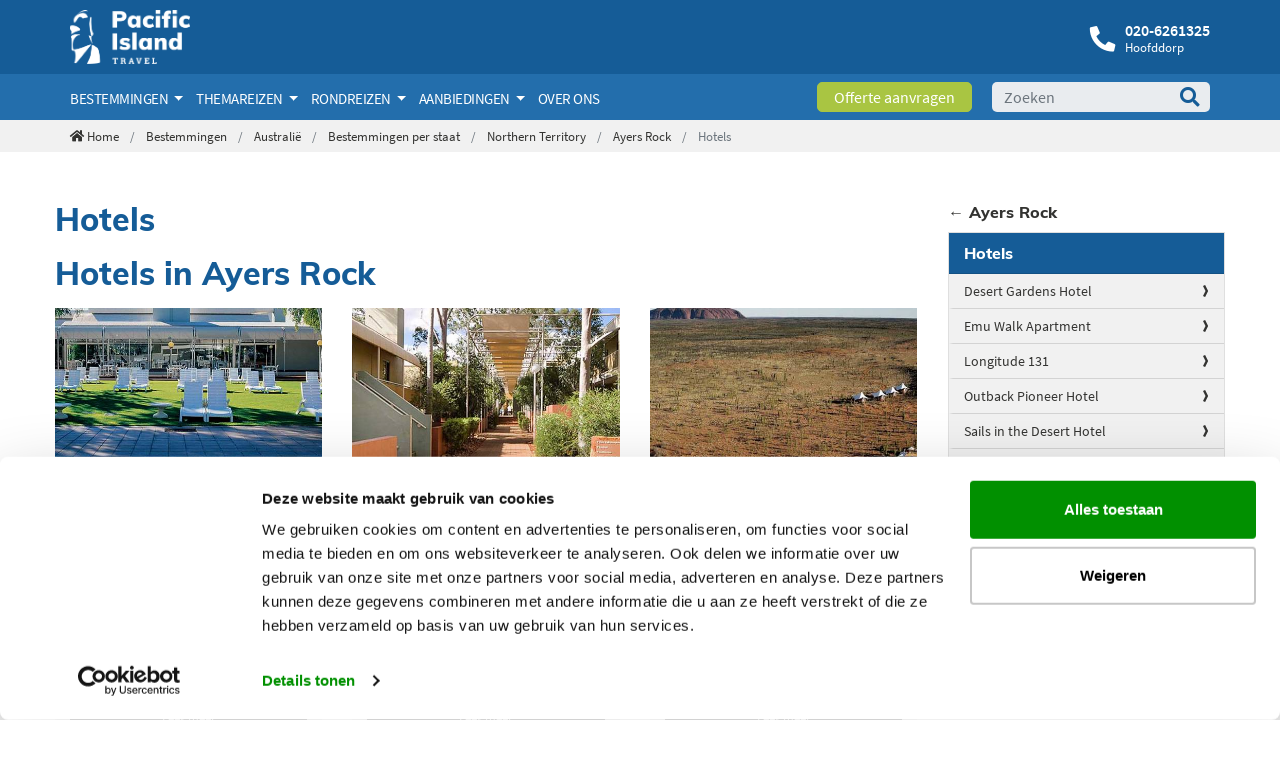

--- FILE ---
content_type: text/html; charset=utf-8
request_url: https://pacificislandtravel.nl/australie/australie-northern-territory/ayers-rock/hotels/
body_size: 57094
content:
<!DOCTYPE html>
<html lang="nl">
<head>

<meta charset="utf-8">
<!-- 
	This website is powered by TYPO3 - inspiring people to share!
	TYPO3 is a free open source Content Management Framework initially created by Kasper Skaarhoj and licensed under GNU/GPL.
	TYPO3 is copyright 1998-2019 of Kasper Skaarhoj. Extensions are copyright of their respective owners.
	Information and contribution at https://typo3.org/
-->



<title>Hotels in Ayers Rock | Pacific Island Travel</title>
<meta name="generator" content="TYPO3 CMS">
<meta name="viewport" content="width=device-width, initial-scale=1, shrink-to-fit=no">
<meta name="revisit-after" content="7 days">
<meta name="description" content="Hotel in Ayers Rock? Zoek en boek uw hotel in Ayers Rock, Australië bij Pacific Island Travel. Klik hier voor een lijst met accommodatie nabij Ayers Rock.">
<meta name="keywords" content="6290">






<script src="/typo3conf/ext/pit/Resources/Public/Js/jquery-3.3.1.min.js?1538060720" type="text/javascript"></script>
<script src="/typo3conf/ext/pit/Resources/Public/Js/jquery.validate-1.17.0.min.js?1538060720" type="text/javascript"></script>
<script src="/typo3conf/ext/pit/Resources/Public/Js/jquery-ui-1.12.1.custom.min.js?1538060720" type="text/javascript"></script>
<script src="/typo3conf/ext/pit/Resources/Public/Js/jquery.matchHeight.js?1531414381" type="text/javascript"></script>
<script src="/typo3conf/ext/pit/Resources/Public/slick/slick.min.js?1536235298" type="text/javascript"></script>
<script src="/typo3conf/ext/pit/Resources/Public/Js/lazy/jquery.lazy.min.js?1546529424" type="text/javascript"></script>
<script src="/typo3conf/ext/pit/Resources/Public/Js/imagesloaded.pkgd.min.js?1569511052" type="text/javascript"></script>


<!-- Google Tag Manager 27-7-2023 -->

<script>(function(w,d,s,l,i){w[l]=w[l]||[];w[l].push({'gtm.start':

new Date().getTime(),event:'gtm.js'});var f=d.getElementsByTagName(s)[0],

j=d.createElement(s),dl=l!='dataLayer'?'&l='+l:'';j.async=true;j.src=

'https://www.googletagmanager.com/gtm.js?id='+i+dl;f.parentNode.insertBefore(j,f);

})(window,document,'script','dataLayer','GTM-5ZQXGT5');</script>

<!-- End Google Tag Manager 27-7-2023 --><link rel="apple-touch-icon" sizes="180x180" href="/typo3conf/ext/pit/Resources/Public/Images/apple-touch-icon.png">
<link rel="icon" type="image/png" sizes="32x32" href="/typo3conf/ext/pit/Resources/Public/Images/favicon-32x32.png">
<link rel="icon" type="image/png" sizes="16x16" href="/typo3conf/ext/pit/Resources/Public/Images/favicon-16x16.png">
<link rel="manifest" href="/fileadmin/code/img/favicons/manifest.json">
<link rel="mask-icon" href="/fileadmin/code/img/favicons/safari-pinned-tab.svg" color="#5bbad5">
<link rel="shortcut icon" href="/typo3conf/ext/pit/Resources/Public/Images/favicon.png">
<meta name="msapplication-config" content="/fileadmin/code/img/favicons/browserconfig.xml">
<meta name="theme-color" content="#ffffff">  
<style>
    /* css spinner */
    .spinnerWrapper{position:fixed;top:0;right:0;bottom:0;left:0;z-index:10000;background-color:#155C97;display:flex;align-items:center;justify-content:center;}
</style><style>      .brand-logo{max-width: 120px}</style>            <!-- Facebook Pixel Code -->
            <script async>
              !function(f,b,e,v,n,t,s)
              {if(f.fbq)return;n=f.fbq=function(){n.callMethod?
              n.callMethod.apply(n,arguments):n.queue.push(arguments)};
              if(!f._fbq)f._fbq=n;n.push=n;n.loaded=!0;n.version='2.0';
              n.queue=[];t=b.createElement(e);t.async=!0;
              t.src=v;s=b.getElementsByTagName(e)[0];
              s.parentNode.insertBefore(t,s)}(window, document,'script',
              'https://connect.facebook.net/en_US/fbevents.js');
              fbq('init', '1147655938768809');
              fbq('track', 'PageView');
            </script>
            <!-- End Facebook Pixel Code -->            <!-- Global site tag - Bing Analytics -->
            <script>(function(w,d,t,r,u){var f,n,i;w[u]=w[u]||[],f=function(){var o={ti:"26004198"};o.q=w[u],w[u]=new UET(o),w[u].push("pageLoad")},n=d.createElement(t),n.src=r,n.async=1,n.onload=n.onreadystatechange=function(){var s=this.readyState;s&&s!=="loaded"&&s!=="complete"||(f(),n.onload=n.onreadystatechange=null)},i=d.getElementsByTagName(t)[0],i.parentNode.insertBefore(n,i)})(window,document,"script","//bat.bing.com/bat.js","uetq");</script><script defer src="/typo3conf/ext/pit/Php/js.php?1770702974"></script>            <!-- Hotjar Tracking Code for https://www.pacificislandtravel.nl/ -->
            <script>
                (function(h,o,t,j,a,r){
                    h.hj=h.hj||function(){(h.hj.q=h.hj.q||[]).push(arguments)};
                    h._hjSettings={hjid:1252685,hjsv:6};
                    a=o.getElementsByTagName('head')[0];
                    r=o.createElement('script');r.async=1;
                    r.src=t+h._hjSettings.hjid+j+h._hjSettings.hjsv;
                    a.appendChild(r);
                })(window,document,'https://static.hotjar.com/c/hotjar-','.js?sv=');
            </script>
            
<meta name="date" content="2020-02-06T09:45:03+01:00">
<meta name="DCTERMS.date" content="2020-02-06T09:45:03+01:00">
<meta name="robots" content="index,follow">
<meta name="geo.region" content="NL-NH">
<link rel="canonical" href="https://pacificislandtravel.nl/australie/australie-northern-territory/ayers-rock/hotels/">
<meta property="og:site_name" content="Pacific Island Travel">
<meta property="og:type" content="article">
<meta property="og:region" content="NL-NH">
</head>
<body id="page-6290" class="twocol_9-3 layout-1" data-navbar-breakpoint="lg">   <!-- Google Tag Manager (noscript) 27-7-2023 -->
  <noscript><iframe src=https://www.googletagmanager.com/ns.html?id=GTM-5ZQXGT5 height="0" width="0" style="display:none;visibility:hidden"></iframe></noscript>
  <!-- End Google Tag Manager (noscript) 27-7-2023 -->


		<div id="page-wrapper" class="test"><div class="cookiebar d-none"><div class="container"><div class="row"><div class="col-12"><p>Wij maken gebruik van cookies en Google Analytics. Daarnaast worden tracking cookies geplaatst om er voor te zorgen dat u relevante informatie en advertenties te zien krijgt op andere websites. Door op accepteer cookies te klikken, gaat u hiermee akkoord. <a href="/over-ons/privacy-policy/">Meer informatie</a></p></div><div class="col-12"><button type="button" class="btn btn-primary">accepteer cookies</button></div></div></div></div><div class="nav-container"><div class="container-fluid bg-accent-1 d-none d-md-block navtop1 6290"><div class="container"><div class="row"><div class="col-8 col-sm-6"><a href="/"><img class="img-fluid d-inline-block align-top brand-logo" alt="Logo Pacific Island Travel" src="/typo3conf/ext/pit/Resources/Public/Images/logo2.png" width="1059" height="476" /></a></div><div class="col-md-6 d-none d-md-block"><a href="tel:+31206261325" class="call-button"><i class="fas fa-rotate-90 fa-phone" aria-hidden="true"></i><span style="font-weight: 600;">020-6261325</span><br/><span class="line-2">Hoofddorp</span></a></div></div></div></div><nav id="main-navbar" class="navbar navbar-light navbar-expand-lg bg-accent-2"><div class="container"><a href="/"><img class="d-block d-md-none img-fluid d-inline-block align-top brand-logo" alt="Logo Pacific Island Travel" src="/typo3conf/ext/pit/Resources/Public/Images/logo2.png" width="1059" height="476" /></a><div class="mr-auto d-none d-md-block d-lg-none"><a href="/offerte-aanvragen/"><button type="button" class="btn btn-primary">Offerte aanvragen</button></a></div><button class="navbar-toggler" type="button" data-toggle="collapse" data-target="#navbarSupportedContent" aria-controls="navbarSupportedContent" aria-expanded="false" aria-label="Toggle navigation"><span class="navbar-toggler-icon"></span></button><div class="collapse navbar-collapse" id="navbarSupportedContent"><ul class="navbar-nav mr-auto level-0"><li class="nav-item dropdown
		 mega-dropdown
		"><a class="nav-link dropdown-toggle" id="dropdown-menu-19511" href="/australie/australie-northern-territory/ayers-rock/hotels/#" data-toggle="dropdown" role="button" aria-haspopup="true" aria-expanded="false">
				Bestemmingen
			</a><div class="dropdown-menu mega-dropdown-menu mega-menu-level-1-manual" aria-labelledby="dropdown-menu-19511"><!--TYPO3SEARCH_begin--><div id="c84376" class="fsc-default ce-fluidcontent_content"><div class="cnav-container"><div class="row no-gutters"><div class="col-12"><div class="cnav-slider slider84376 row no-gutters"><div class="col-12 col-md-4 col-xl-12"><a href="/vakantie-hawaii/"><div class="cnav"><img class="img-fluid" src="https://pacificislandtravel.nl/fileadmin/_processed_/e/6/csm_vakantie-hawaii_995eeb77e9.jpg" alt="Vakantie Hawaii" /><div class="overlay"><h3>Hawaii</h3></div></div></a></div><div class="col-12 col-md-4 col-xl-12"><a href="/vakantie-australie/"><div class="cnav"><img class="img-fluid" src="https://pacificislandtravel.nl/fileadmin/_processed_/0/d/csm_ayers-rock-3_acc768471c.jpg" alt="Australië" /><div class="overlay"><h3>Australië</h3></div></div></a></div><div class="col-12 col-md-4 col-xl-12"><a href="/vakantie-nieuw-zeeland/"><div class="cnav"><img class="img-fluid" src="https://pacificislandtravel.nl/fileadmin/_processed_/6/d/csm_1_44853e870b.jpg" alt="Vakantie Nieuw-Zeeland" /><div class="overlay"><h3>Nieuw-Zeeland</h3></div></div></a></div><div class="col-12 col-md-4 col-xl-12"><a href="/vakantie-fiji/"><div class="cnav"><img class="img-fluid" src="https://pacificislandtravel.nl/fileadmin/_processed_/8/5/csm_100091_4868120bc3.jpg" alt="Vakantie Fiji" /><div class="overlay"><h3>Fiji</h3></div></div></a></div><div class="col-12 col-md-4 col-xl-12"><a href="/frans-polynesie/vakantie-frans-polynesie/"><div class="cnav"><img class="img-fluid" src="https://pacificislandtravel.nl/fileadmin/_processed_/4/2/csm_Bora-Bora-Hilton_090754ab9f.jpg" alt="Vakantie Frans Polynesië" /><div class="overlay"><h3>Frans Polynesië</h3></div></div></a></div><div class="col-12 col-md-4 col-xl-12"><a href="/vakantie-cook-eilanden/"><div class="cnav"><img class="img-fluid" src="https://pacificislandtravel.nl/fileadmin/_processed_/4/4/csm_Cooks-culture_f38f59d95d.jpg" alt="Vakantie Cookeilanden" /><div class="overlay"><h3>Cookeilanden</h3></div></div></a></div><div class="col-12 col-md-4 col-xl-12"><a href="/vakantie-samoa/"><div class="cnav"><img class="img-fluid" src="https://pacificislandtravel.nl/fileadmin/_processed_/2/5/csm_to-sua-ocean-trench-samoa_4738a404f9.jpg" alt="Vakantie Samoa" /><div class="overlay"><h3>Samoa</h3></div></div></a></div><div class="col-12 col-md-4 col-xl-12"><a href="/vakantie-vanuatu/"><div class="cnav"><img class="img-fluid" src="https://pacificislandtravel.nl/fileadmin/_processed_/f/f/csm_vakantie-vanuatu-5_993fd27298.jpg" alt="Vakantie Vanuatu" /><div class="overlay"><h3>Vanuatu</h3></div></div></a></div><div class="col-12 col-md-4 col-xl-12"><a href="/vakantie-paaseiland/"><div class="cnav"><img class="img-fluid" src="https://pacificislandtravel.nl/fileadmin/_processed_/e/1/csm_paaseiland-ahu-tongariki_15d665f2fb.jpg" alt="Vakantie Paaseiland" /><div class="overlay"><h3>Paaseiland</h3></div></div></a></div><div class="col-12 col-md-4 col-xl-12"><a href="/vakantie-papoea-nieuw-guinea/"><div class="cnav"><img class="img-fluid" src="https://pacificislandtravel.nl/fileadmin/_processed_/7/7/csm_vakantie-papoea-nieuw-guinea-1_9dee1ee82f.jpg" alt="Vakantie Papoea Nieuw Guinea" /><div class="overlay"><h3>Papoea Nieuw Guinea</h3></div></div></a></div><div class="col-12 col-md-4 col-xl-12"><a href="/vakantie-nieuw-caledonie/"><div class="cnav"><img class="img-fluid" src="https://pacificislandtravel.nl/fileadmin/_processed_/2/8/csm_vakantie-nieuw-caledonie-6_62352f49d7.jpg" alt="Vakantie Nieuw-Caledonië" /><div class="overlay"><h3>Nieuw Caledonië</h3></div></div></a></div><div class="col-12 col-md-4 col-xl-12"><a href="/vakantie-tonga/"><div class="cnav"><img class="img-fluid" src="https://pacificislandtravel.nl/fileadmin/_processed_/3/9/csm_vakantie-tonga-2_6638739485.jpg" alt="Vakantie Tonga" /><div class="overlay"><h3>Tonga</h3></div></div></a></div></div></div></div></div></div><!--TYPO3SEARCH_end--></div></li><li class="nav-item dropdown
		 mega-dropdown
		"><a class="nav-link dropdown-toggle" id="dropdown-menu-19509" href="/australie/australie-northern-territory/ayers-rock/hotels/#" data-toggle="dropdown" role="button" aria-haspopup="true" aria-expanded="false">
				Themareizen
			</a><div class="dropdown-menu mega-dropdown-menu mega-menu-level-1-manual" aria-labelledby="dropdown-menu-19509"><!--TYPO3SEARCH_begin--><div id="c84326" class="fsc-default ce-fluidcontent_content"><div class="cnav-container"><div class="row no-gutters"><div class="col-12"><div class="cnav-slider slider84326 row no-gutters"><div class="col-12 col-md-4 col-xl-12"><a href="/camperreizen/"><div class="cnav"><img class="img-fluid" src="https://pacificislandtravel.nl/fileadmin/_processed_/b/2/csm_britz-campers-1_c9c6729c23.jpg" alt="Camperreizen" /><div class="overlay"><h3>Camperreizen</h3></div></div></a></div><div class="col-12 col-md-4 col-xl-12"><a href="/familiereizen/"><div class="cnav"><img class="img-fluid" src="https://pacificislandtravel.nl/fileadmin/_processed_/8/9/csm_hawaii-snorkelen-kinderen_f8df388d3a.jpg" alt="Familiereizen" /><div class="overlay"><h3>Familiereizen</h3></div></div></a></div><div class="col-12 col-md-4 col-xl-12"><a href="/groepsreizen/"><div class="cnav"><img class="img-fluid" src="https://pacificislandtravel.nl/fileadmin/_processed_/b/d/csm_wayoutback-voertuig_aec3e4e576.jpg" alt="Groepsreizen" /><div class="overlay"><h3>Groepsreizen</h3></div></div></a></div><div class="col-12 col-md-4 col-xl-12"><a href="/huwelijksreizen/"><div class="cnav"><img class="img-fluid" src="https://pacificislandtravel.nl/fileadmin/_processed_/7/0/csm_trouwen-op-hawaii-boeket_026e2ec9f3.jpg" alt="Huwelijksreizen" /><div class="overlay"><h3>Huwelijksreizen</h3></div></div></a></div><div class="col-12 col-md-4 col-xl-12"><a href="/cruises/"><div class="cnav"><img class="img-fluid" src="https://pacificislandtravel.nl/fileadmin/user_upload/Hapag_Lloyd_Cruises.jpg" alt="Cruises in de Pacific" /><div class="overlay"><h3>Cruises</h3></div></div></a></div></div></div></div></div></div><!--TYPO3SEARCH_end--></div></li><li class="nav-item dropdown
		 mega-dropdown
		"><a class="nav-link dropdown-toggle" id="dropdown-menu-19746" href="/australie/australie-northern-territory/ayers-rock/hotels/#" data-toggle="dropdown" role="button" aria-haspopup="true" aria-expanded="false">
				Rondreizen
			</a><div class="dropdown-menu mega-dropdown-menu mega-menu-level-1-manual" aria-labelledby="dropdown-menu-19746"><!--TYPO3SEARCH_begin--><div id="c86417" class="fsc-default ce-fluidcontent_content"><div class="cnav-container"><div class="row no-gutters"><div class="col-12"><div class="cnav-slider slider86417 row no-gutters"><div class="col-12 col-md-4 col-xl-12"><a href="/hawaii/rondreis-in-hawaii/"><div class="cnav"><img class="img-fluid" src="https://pacificislandtravel.nl/fileadmin/_processed_/c/0/csm_04421_224bc3dd20.jpg" alt="Rondreis Hawaii" /><div class="overlay"><h3>Rondreis Hawaii</h3></div></div></a></div><div class="col-12 col-md-4 col-xl-12"><a href="/rondreis-australie/"><div class="cnav"><img class="img-fluid" src="https://pacificislandtravel.nl/fileadmin/_processed_/0/6/csm_123207-56_acfe411ec3.jpg" alt="Rondreis Australië" /><div class="overlay"><h3>Rondreis Australië</h3></div></div></a></div><div class="col-12 col-md-4 col-xl-12"><a href="/rondreis-nieuw-zeeland/"><div class="cnav"><img class="img-fluid" src="https://pacificislandtravel.nl/fileadmin/_processed_/5/a/csm_shutterstock_65046529_a5acc3496d.jpg" alt="Rondreis Nieuw-Zeeland" /><div class="overlay"><h3>Rondreis Nieuw-Zeeland</h3></div></div></a></div></div></div></div></div></div><!--TYPO3SEARCH_end--></div></li><li class="nav-item dropdown
		 mega-dropdown
		"><a class="nav-link dropdown-toggle" id="dropdown-menu-19523" href="/australie/australie-northern-territory/ayers-rock/hotels/#" data-toggle="dropdown" role="button" aria-haspopup="true" aria-expanded="false">
				Aanbiedingen
			</a><div class="dropdown-menu mega-dropdown-menu mega-menu-level-1-manual" aria-labelledby="dropdown-menu-19523"><!--TYPO3SEARCH_begin--><div id="c84600" class="fsc-default ce-fluidcontent_content"><div class="cnav-container"><div class="row no-gutters"><div class="col-12"><div class="cnav-slider slider84600 row no-gutters"><div class="col-12 col-md-4 col-xl-12"><a href="/hawaii/rondreis-in-hawaii/"><div class="cnav"><img class="img-fluid" src="https://pacificislandtravel.nl/fileadmin/_processed_/0/e/csm_molokai-papohaku-beach_6cd31ded1b.jpg" alt="Aanbiedingen Hawaii" /><div class="overlay"><h3>Aanbiedingen Hawaii</h3></div></div></a></div><div class="col-12 col-md-4 col-xl-12"><a href="/aanbiedingen-australie/"><div class="cnav"><img class="img-fluid" src="https://pacificislandtravel.nl/fileadmin/_processed_/0/7/csm_Kangaroo-Island-koala_9f5010f621.jpg" alt="Aanbiedingen Australië" /><div class="overlay"><h3>Aanbiedingen Australië</h3></div></div></a></div><div class="col-12 col-md-4 col-xl-12"><a href="/nieuw-zeeland/aanbiedingen/"><div class="cnav"><img class="img-fluid" src="https://pacificislandtravel.nl/fileadmin/_processed_/d/6/csm_tuatapere-graeme-murray_3a55d213e6.jpg" alt="Aanbiedingen Nieuw-Zeeland" /><div class="overlay"><h3>Aanbiedingen Nieuw-Zeeland</h3></div></div></a></div><div class="col-12 col-md-4 col-xl-12"><a href="/aanbiedingen-stille-zuidzee/"><div class="cnav"><img class="img-fluid" src="https://pacificislandtravel.nl/fileadmin/_processed_/f/6/csm_Hilton-Moorea-uitzicht_fa32910704.jpg" alt="Aanbiedingen Stille Zuidzee" /><div class="overlay"><h3>Aanbiedingen Stille Zuidzee</h3></div></div></a></div></div></div></div></div></div><!--TYPO3SEARCH_end--></div></li><li class="nav-item
		 mega-dropdown
		"><a href="/over-ons/" target="_self" class="nav-link">
                                                                
    
            Over ons
        

                                                            </a></li></ul><div class="d-none d-lg-block"><a href="/offerte-aanvragen/"><button type="button" class="btn btn-primary">Offerte aanvragen</button></a></div><div class="form-inline my-2 my-lg-0"><form method="get" id="form_kesearch_searchfield" class="form-inline mr-auto" name="form_kesearch_searchfield" action="/zoekresultaat/" style="width: 100%; z-index: 99999;"><input type="hidden" name="id" value="2959" /><div class="search-wrapper"><input autocomplete="off" placeholder="Zoeken" class="tx-indexedsearch-searchbox-sword form-control" id="tx-indexedsearch-searchbox-sword" type="text" name="tx_kesearch_pi1[sword]" /><button type="submit" class="btn-search"><i class="fas fa-search"></i></button></div></form></div></div></div></nav></div><div class="jumbotron row jumbotron-fluid"></div><div class="container-fluid bg-accent-6 container-breadcrumb"><div class="container"><div class="row"><div class="col-12"><nav class="breadcrumb rounded-0"><div class="container"><a class="breadcrumb-item" href="/"><i class="fas fa-home"></i>
	
			Home
		

							</a><a class="breadcrumb-item" href="/bestemmingen/">
								
	
			Bestemmingen
		

							</a><a class="breadcrumb-item" href="/australie/">
								
	
			Australië
		

							</a><a class="breadcrumb-item" href="/plaatsen-australie/">
								
	
			Bestemmingen per staat
		

							</a><a class="breadcrumb-item" href="/australie/australie-northern-territory/">
								
	
			Northern Territory
		

							</a><a class="breadcrumb-item" href="/australie/australie-northern-territory/ayers-rock/">
								
	
			Ayers Rock
		

							</a><span class="breadcrumb-item active">
						
	
			Hotels
		

					</span></div></nav></div></div></div></div><div id="expanded-content-top" class=""><!--TYPO3SEARCH_begin--><!--TYPO3SEARCH_end--></div><div class="container"><div id="page-content" class="container"><div class="row content-row"><aside class="col-sm-4 col-md-3 order-2 order-sm-2 pt-5"><!--TYPO3SEARCH_begin--><div id="c84003" class="fsc-default ce-fluidcontent_content"><header class="header-84003"><h2><a href="/australie/australie-northern-territory/ayers-rock/">← Ayers Rock</a></h2></header><div class="card pit-aside-nav"><div class="card-header" role="tab"><h2 class="mb-0">Hotels</h2></div><ul class="list-group list-group-flush"><li class="list-group-item " data-pageuid="6290" data-linkid="5392"><a class="card-link" href="/australie/australie-northern-territory/ayers-rock/hotels/desert-gardens-hotel/">Desert Gardens Hotel</a></li><li class="list-group-item " data-pageuid="6290" data-linkid="5384"><a class="card-link" href="/australie/australie-northern-territory/ayers-rock/hotels/emu-walk-apartment/">Emu Walk Apartment</a></li><li class="list-group-item " data-pageuid="6290" data-linkid="5313"><a class="card-link" href="/australie/australie-northern-territory/ayers-rock/hotels/longitude-131/">Longitude 131</a></li><li class="list-group-item " data-pageuid="6290" data-linkid="5267"><a class="card-link" href="/australie/australie-northern-territory/ayers-rock/hotels/outback-pioneer-hotel/">Outback Pioneer Hotel</a></li><li class="list-group-item " data-pageuid="6290" data-linkid="5227"><a class="card-link" href="/australie/australie-northern-territory/ayers-rock/hotels/sails-in-the-desert-hotel/">Sails in the Desert Hotel</a></li><li class="list-group-item " data-pageuid="6290" data-linkid="17695"><a class="card-link" href="/australie/australie-northern-territory/ayers-rock/hotels/the-lost-camel/">The Lost Camel</a></li></ul></div></div><!--TYPO3SEARCH_end--><div id="expanded-content-sidebar-top"><!--TYPO3SEARCH_begin--><!--TYPO3SEARCH_end--></div><div id="expanded-content-sidebar-bottom"><!--TYPO3SEARCH_begin--><!--TYPO3SEARCH_end--></div></aside><main class="col-sm-8 col-md-9 main-content order-1 order-sm-1 pt-5"><header class="col-12 page-title"><h1>
				
				Hotels
			</h1><h2>Hotels in Ayers Rock</h2></header><!--TYPO3SEARCH_begin--><!--TYPO3SEARCH_end--><div class="autosubmenu"><div id="c" class="fsc-default ce- layout-1 frame-"><div class="row pit-carddeck"><div class="col-12 col-md-6 col-xl-4"><div class="card-pit"><a href="/australie/australie-northern-territory/ayers-rock/hotels/desert-gardens-hotel/"  title="Desert Gardens Hotel" class=""><div class="image-wrapper"><img class="img-fluid" alt="Desert Gardens Hotel" src="/fileadmin/_processed_/0/a/csm_desert-gardens-hotel-1_f5ba48ed9b.jpg" width="520" height="400" title="Desert Gardens Hotel" /></div></a><div class="content-wrapper"><h3><a href="/australie/australie-northern-territory/ayers-rock/hotels/desert-gardens-hotel/" title="Desert Gardens Hotel" class="">Desert Gardens Hotel</a></h3><h2><a href="/australie/australie-northern-territory/ayers-rock/hotels/desert-gardens-hotel/" title="Desert Gardens Hotel" class=""></a></h2><div class="teaser"><p>
	                                                        Indrukwekkende, grote eucalyptusbomen groeien hier in de tuin. Dit is het enige hotel in het Ayers Rock Resort met kamers die uitkijken op de monoliet. Klik hier voor meer informatie. 
	                                                    </p></div></div><div class="col-12"><div class="row"><div class="col-12"><a href="/australie/australie-northern-territory/ayers-rock/hotels/desert-gardens-hotel/" title="Desert Gardens Hotel" class="btn btn-left btn-block" role="button">
		                                            	Lees meer
		                                            </a></div></div></div></div></div><div class="col-12 col-md-6 col-xl-4"><div class="card-pit"><a href="/australie/australie-northern-territory/ayers-rock/hotels/emu-walk-apartment/"  title="Emu Walk Apartment" class=""><div class="image-wrapper"><img class="img-fluid" alt="Emu Walk Apartment" src="/fileadmin/_processed_/5/e/csm_emu-walk-apartment-1_8cabfa2b2b.jpg" width="520" height="400" title="Emu Walk Apartment" /></div></a><div class="content-wrapper"><h3><a href="/australie/australie-northern-territory/ayers-rock/hotels/emu-walk-apartment/" title="Emu Walk Apartment" class="">Emu Walk Apartment</a></h3><h2><a href="/australie/australie-northern-territory/ayers-rock/hotels/emu-walk-apartment/" title="Emu Walk Apartment" class=""></a></h2><div class="teaser"><p>
	                                                        Comfortabel appartementencomplex - ideaal voor gezinnen en selfcateraars. Klik hier voor meer informatie.
	                                                    </p></div></div><div class="col-12"><div class="row"><div class="col-12"><a href="/australie/australie-northern-territory/ayers-rock/hotels/emu-walk-apartment/" title="Emu Walk Apartment" class="btn btn-left btn-block" role="button">
		                                            	Lees meer
		                                            </a></div></div></div></div></div><div class="col-12 col-md-6 col-xl-4"><div class="card-pit"><a href="/australie/australie-northern-territory/ayers-rock/hotels/longitude-131/"  title="Longitude 131" class=""><div class="image-wrapper"><img class="img-fluid" alt="Longitude 131" src="/fileadmin/_processed_/1/7/csm_longitude-131-1_e1a641b75d.jpg" width="520" height="400" title="Longitude 131" /></div></a><div class="content-wrapper"><h3><a href="/australie/australie-northern-territory/ayers-rock/hotels/longitude-131/" title="Longitude 131" class="">Longitude 131</a></h3><h2><a href="/australie/australie-northern-territory/ayers-rock/hotels/longitude-131/" title="Longitude 131" class=""></a></h2><div class="teaser"><p>
	                                                        Het meermaals bekroonde en uitstekende complex is een van de meest spectaculaire verblijven in Australië, opgetrokken te midden van desolate zandduinen met direct uitzicht op Ayers Rock. Klik hier voor meer informatie.
	                                                    </p></div></div><div class="col-12"><div class="row"><div class="col-12"><a href="/australie/australie-northern-territory/ayers-rock/hotels/longitude-131/" title="Longitude 131" class="btn btn-left btn-block" role="button">
		                                            	Lees meer
		                                            </a></div></div></div></div></div><div class="col-12 col-md-6 col-xl-4"><div class="card-pit"><a href="/australie/australie-northern-territory/ayers-rock/hotels/outback-pioneer-hotel/"  title="Outback Pioneer Hotel" class=""><div class="image-wrapper"><img class="img-fluid" alt="Outback Pioneer Hotel" src="/fileadmin/_processed_/a/d/csm_outback-pioneer-hotel-1_50e722c0f8.jpg" width="520" height="400" title="Outback Pioneer Hotel" /></div></a><div class="content-wrapper"><h3><a href="/australie/australie-northern-territory/ayers-rock/hotels/outback-pioneer-hotel/" title="Outback Pioneer Hotel" class="">Outback Pioneer Hotel</a></h3><h2><a href="/australie/australie-northern-territory/ayers-rock/hotels/outback-pioneer-hotel/" title="Outback Pioneer Hotel" class=""></a></h2><div class="teaser"><p>
	                                                        Het budgetvriendelijke hotel van het Ayers Rock Resort. Klik hier voor meer informatie.
	                                                    </p></div></div><div class="col-12"><div class="row"><div class="col-12"><a href="/australie/australie-northern-territory/ayers-rock/hotels/outback-pioneer-hotel/" title="Outback Pioneer Hotel" class="btn btn-left btn-block" role="button">
		                                            	Lees meer
		                                            </a></div></div></div></div></div><div class="col-12 col-md-6 col-xl-4"><div class="card-pit"><a href="/australie/australie-northern-territory/ayers-rock/hotels/sails-in-the-desert-hotel/"  title="Sails In The Desert Hotel" class=""><div class="image-wrapper"><img class="img-fluid" alt="Sails In The Desert Hotel" src="/fileadmin/_processed_/5/1/csm_sails-in-the-desert-1_5ed2c7a091.jpg" width="520" height="400" title="Sails In The Desert Hotel" /></div></a><div class="content-wrapper"><h3><a href="/australie/australie-northern-territory/ayers-rock/hotels/sails-in-the-desert-hotel/" title="Sails In The Desert Hotel" class="">Sails In The Desert Hotel</a></h3><h2><a href="/australie/australie-northern-territory/ayers-rock/hotels/sails-in-the-desert-hotel/" title="Sails In The Desert Hotel" class=""></a></h2><div class="teaser"><p>
	                                                        Dit hotel bewijst dat natuur en comfort elkaar niet uitsluiten. Klik hier voor meer informatie.
	                                                    </p></div></div><div class="col-12"><div class="row"><div class="col-12"><a href="/australie/australie-northern-territory/ayers-rock/hotels/sails-in-the-desert-hotel/" title="Sails In The Desert Hotel" class="btn btn-left btn-block" role="button">
		                                            	Lees meer
		                                            </a></div></div></div></div></div><div class="col-12 col-md-6 col-xl-4"><div class="card-pit"><a href="/australie/australie-northern-territory/ayers-rock/hotels/the-lost-camel/"  title="The Lost Camel" class=""><div class="image-wrapper"><img class="img-fluid" alt="The Lost Camel" src="/fileadmin/_processed_/7/0/csm_The_Lost_Camel_fde3bde76f.jpg" width="520" height="400" title="The Lost Camel" /></div></a><div class="content-wrapper"><h3><a href="/australie/australie-northern-territory/ayers-rock/hotels/the-lost-camel/" title="The Lost Camel" class="">The Lost Camel</a></h3><h2><a href="/australie/australie-northern-territory/ayers-rock/hotels/the-lost-camel/" title="The Lost Camel" class=""></a></h2><div class="teaser"><p>
	                                                        Modern hotel, vooral geschikt voor stellen. Klik hier voor meer informatie.
	                                                    </p></div></div><div class="col-12"><div class="row"><div class="col-12"><a href="/australie/australie-northern-territory/ayers-rock/hotels/the-lost-camel/" title="The Lost Camel" class="btn btn-left btn-block" role="button">
		                                            	Lees meer
		                                            </a></div></div></div></div></div></div></div></div></main></div></div></div></div><div id="expanded-content-bottom" class=""><!--TYPO3SEARCH_begin--><div id="c83442" class="fsc-default ce-html my-2 text-center"><a href="/offerte-aanvragen/" class="btn btn-lg btn-yellow py-2">
          Offerte<br><span class="line-2">Vrijblijvend &amp; binnen 1 werkdag reactie</span></a></div><!--TYPO3SEARCH_end--></div><div class="mobile-cta d-block d-sm-none"><a href="/offerte-aanvragen/" class="btn btn-lg btn-offerte">Vraag nu uw offerte aan <i class="fas fa-arrow-right"></i></a></div><div class="footer-cta"><div class="container d-none d-sm-block"><div class="row"><div class="col-12 text-center"><a href="/offerte-aanvragen/" class="btn btn-lg btn-offerte">Vraag nu uw offerte aan <i class="fas fa-arrow-right"></i><br><span class="line-2">Vrijblijvend &amp; binnen 3 werkdagen reactie</span></a></div></div></div></div><div class="container-fluid bg-accent-3 logo-bar d-none d-lg-block"><div class="container"><div class="row"><div class="col-12"></div></div></div></div><div id="page-uid" data-uid="6290" data-title=" Hotels"></div><footer id="page-footer" class="text-light jumbotron-fluid"><div class="footer"><div class="container-fluid"><div class="container"><div class="row"><div class="col-12 col-lg-3"><div class="pit-padding"><strong>Pacific Island Travel</strong><div class="row"><div class="col-6"><ul class="nav menupages flex-column"><li class="nav-item"><a href="/" title="Home" class="nav-link">Startpagina</a></li><li class="nav-item"><a href="/aanbiedingen/" title="Aanbiedingen" class="nav-link">Aanbiedingen</a></li><li class="nav-item"><a href="/bestemmingen/" title="Bestemmingen" class="nav-link">Bestemmingen</a></li><li class="nav-item"><a href="/brochures/" title="Brochures" class="nav-link">Brochures</a></li><li class="nav-item"><a href="/reizigershandleiding/" title="Reizigershandleiding" class="nav-link">Reizigershandleiding</a></li><li class="nav-item"><a href="/verzekeringen/" title="Verzekeringen" class="nav-link">Verzekeringen</a></li><li class="nav-item"><a href="/over-ons/disclaimer/" title="Disclaimer" class="nav-link">Disclaimer</a></li><li class="nav-item"><a href="/over-ons/privacy-policy/" title="Privacy Policy" class="nav-link">Privacy Policy</a></li><li class="nav-item"><a href="/over-ons/copyright/" title="Copyright" class="nav-link">Copyright</a></li><li class="nav-item"><a href="/over-ons/" title="Over ons" class="nav-link">Over ons</a></li><li class="nav-item"><a href="/contact/" title="Contact" class="nav-link">Contact</a></li></ul></div></div></div></div><div class="col-12 col-lg-2"><div class="pit-padding"><strong>Stopovers</strong><div class="row"><div class="col-12"><ul class="nav menusubpages flex-column"><li class="nav-item"><a href="/stopovers/amerika/" title="Amerika" class="nav-link">Amerika</a></li><li class="nav-item"><a class="nav-link" title="Hong Kong" href="/stopovers/vakantie-hong-kong/">Hong Kong</a></li><li class="nav-item"><a href="/stopovers/singapore/" title="Singapore" class="nav-link">Singapore</a></li></ul></div></div></div></div><div class="col-12 col-lg-4"><strong>Meld u aan voor de nieuwsbrief!</strong><form name="subscribe" method="post" action="https://publisher.copernica.com/"><input type="hidden" name="px_process" value=".p.w.formgenerate.outputform"/><input type="hidden" name="wizard" value="subscribe"/><input type="hidden" name="next" value="https://pacificislandtravel.nl/nieuwsbrief/bedankt"/><input type="hidden" name="check" value="26cd13ec7c64153af01b03e16d0416ac42e467b8b4fbe56922e9d2f4dac18948"/><input type="hidden" name="cdmaccount" value="13059"/><input type="hidden" name="match_key" value="dbfield53"/><input type="hidden" name="database" value="2"/><input type="hidden" name="dbfields" value="53"/><table><tr><td>Email</td><td><input type="text" name="dbfield53"/></td></tr><tr><td colspan="2"><script type="text/javascript" src="https://www.google.com/recaptcha/enterprise.js"></script><div class="g-recaptcha" data-sitekey="6Ld63DIUAAAAACsM1-GP2VEBZ_VXYKfMW-1CfdDh"></div></td></tr><tr><td></td><td><input type="submit" name="submit" value="Verzenden"/></td></tr></table></form><br /><div class="pit-padding"><strong>Zekerheden</strong><div class="row"><div class="col-3"><a rel="nofollow" href="https://www.anvr.nl/" target="_blank" title="Naar de homepage van ANVR"><img class="img-fluid lazy" width="50" data-src="https://pacificislandtravel.nl/typo3conf/ext/pit/Resources/Public/Images/anvr.png" alt="Naar de homepage van ANVR" /></a></div><div class="col-3"><a rel="nofollow" href="https://www.calamiteitenfonds.nl/" target="_blank" title="Naar de homepage van Calamiteitenfonds"><img class="img-fluid lazy" width="50" data-src="https://pacificislandtravel.nl/typo3conf/ext/pit/Resources/Public/Images/calamiteitenfonds.png" alt="Naar de homepage van Calamiteitenfonds" /></a></div><div class="col-3"><a rel="nofollow" href="https://www.iata.org" target="_blank" title="Naar de homepage van IATA"><img class="img-fluid lazy" width="50" data-src="https://pacificislandtravel.nl/typo3conf/ext/pit/Resources/Public/Images/iata.png" alt="Naar de homepage van IATA" /></a></div><div class="col-3"><a rel="nofollow" href="https://www.sgr.nl/" target="_blank" title="Naar de homepage van SGR"><img class="img-fluid lazy" width="50" data-src="https://pacificislandtravel.nl/typo3conf/ext/pit/Resources/Public/Images/sgr.png" alt="Naar de homepage van SGR" /></a></div></div></div></div><div class="col-12 col-lg-3"><div class="pit-padding"><strong>Volgen</strong><br /><div class="social-media"><a rel="nofollow" href="https://www.facebook.com/pacificislandtravel.nl/" target="_blank"><i class="fab fa-facebook-square"></i></a><a rel="nofollow" href="https://nl.pinterest.com/PacificIslandTravel/"><i class="fab fa-pinterest-square"></i></a><a rel="nofollow" href="https://www.instagram.com/pacificislandtravel/"><i class="fab fa-instagram"></i></a></div></div><div class="pit-padding"><ul><li><a href="mailto:verkoop@pacificislandtravel.nl">verkoop@pacificislandtravel.nl</a></li><li><a href="tel:31206261325">020-6261325</a></li></ul></div></div></div></div><!-- f:render section="Content" arguments="Array" / --></div></div><div class="copyright bg-accent-4"><div class="container"><div class="row"><div class="col-12 text-center">
                    Copyright © 1994-2026 Pacific Island Travel  Alle rechten voorbehouden.
                </div></div></div></div></footer><div class="spinnerWrapper"><img alt="Pacific Island Travel" src="[data-uri]
[base64]" width="120"></div><script>
var cb = function() {
    var date = new Date();
    var timestamp = date.getTime();
    var l = document.createElement('link');
    l.rel = 'stylesheet';
    l.href = '/typo3conf/ext/pit/Resources/Public/Css/css.php?' + timestamp;
    var h = document.getElementsByTagName('head')[0];
    h.insertBefore(l, h.firstChild);
};
var raf = requestAnimationFrame || mozRequestAnimationFrame ||
    webkitRequestAnimationFrame || msRequestAnimationFrame;
if (raf) raf(cb);
else window.addEventListener('load', cb);
</script><a class="back-to-top" style="display: none;" title="to top" href="/australie/australie-northern-territory/ayers-rock/hotels/"><i class="fa fa-chevron-circle-up fa-4x" aria-hidden="true"></i></a>
<script src="/typo3conf/ext/t3sbootstrap/Resources/Public/Contrib/popper.min.js?1531414381" type="text/javascript"></script>
<script src="/typo3conf/ext/t3sbootstrap/Resources/Public/Contrib/Bootstrap/js/bootstrap.min.js?1531414381" type="text/javascript"></script>
<script src="/typo3conf/ext/pb_downloadform/Resources/Public/Scripts/Magnific/magnific-popup.min.js?1531414380" type="text/javascript"></script>
<script src="/typo3conf/ext/pb_downloadform/Resources/Public/Scripts/downloadform.js?1531414380" type="text/javascript"></script>
<script src="/typo3conf/ext/t3sbootstrap/Resources/Public/Contrib/jquery.easing.min.js?1531414381" type="text/javascript"></script>
<script src="/typo3conf/ext/t3sbootstrap/Resources/Public/Contrib/Lightbox/js/baguetteBox.min.js?1531414381" type="text/javascript"></script>
<script src="/typo3conf/ext/t3sbootstrap/Resources/Public/Contrib/Codesnippet/highlight.pack.js?1531414381" type="text/javascript"></script>
<script src="/typo3conf/ext/t3sbootstrap/Resources/Public/Contrib/lazyload.min.js?1531414381" type="text/javascript"></script>
<script src="/typo3conf/ext/t3sbootstrap/Resources/Public/Contrib/picturefill.min.js?1531414381" type="text/javascript"></script>
<script src="/typo3temp/assets/js/69c0b8a195.js?1642754123" type="text/javascript"></script>

<script type="text/javascript">
   var getUrlParameter = function getUrlParameter(sParam) {
    var sPageURL = window.location.search.substring(1),
        sURLVariables = sPageURL.split('&'),
        sParameterName,
        i;

    for (i = 0; i < sURLVariables.length; i++) {
        sParameterName = sURLVariables[i].split('=');

        if (sParameterName[0] === sParam) {
            return sParameterName[1] === undefined ? true : decodeURIComponent(sParameterName[1]);
        }
    }
    return false;
};

$(".btn-offerte").click(function(e){
    e.preventDefault();
    var urls = $(this).attr('href');
    var utm_source = getUrlParameter('utm_source');
    var utm_campaign = getUrlParameter('utm_campaign');
    var utm_medium = getUrlParameter('utm_medium');

    if ($.type(utm_source) === 'undefined') {
     location.href = urls;

    }else{
      value = "?utm_source="+ utm_source + "&utm_medium="+utm_medium+"&utm_campaign=" + utm_campaign;
      location.href = urls + value;
    }
  
});
$("#navbarSupportedContent .d-none a").click(function(e){
    e.preventDefault();
    var urls = $(this).attr('href');
    var utm_source = getUrlParameter('utm_source');
    var utm_campaign = getUrlParameter('utm_campaign');
    var utm_medium = getUrlParameter('utm_medium');


    if ($.type(utm_source) === 'undefined') {
     location.href = urls;

    }else{
      value = "?utm_source="+ utm_source + "&utm_medium="+utm_medium+"&utm_campaign=" + utm_campaign;
      location.href = urls + value;
    }
  
});
$(".card-pit a.btn").click(function(e){
    e.preventDefault();
    var urls = $(this).attr('href');
    var utm_source = getUrlParameter('utm_source');
    var utm_campaign = getUrlParameter('utm_campaign');
    var utm_medium = getUrlParameter('utm_medium');

    if ($.type(utm_source) === 'undefined') {
     location.href = urls;

    }else{
      value = "?utm_source="+ utm_source + "&utm_medium="+utm_medium+"&utm_campaign=" + utm_campaign;
      location.href = urls + value;
    }
  
});

$("a[data-toggle!='dropdown']").click(function(e) {
e.preventDefault();
    var urls = $(this).attr('href');
    var utm_source = getUrlParameter('utm_source');
    var utm_campaign = getUrlParameter('utm_campaign');
    var utm_medium = getUrlParameter('utm_medium');

    if ($.type(utm_source) === 'undefined') {
     location.href = urls;

    }else{
      value = "?utm_source="+ utm_source + "&utm_medium="+utm_medium+"&utm_campaign=" + utm_campaign;
      location.href = urls + value;
    }
  
});
</script>
</body>
</html>

--- FILE ---
content_type: text/html; charset=utf-8
request_url: https://www.google.com/recaptcha/enterprise/anchor?ar=1&k=6Ld63DIUAAAAACsM1-GP2VEBZ_VXYKfMW-1CfdDh&co=aHR0cHM6Ly9wYWNpZmljaXNsYW5kdHJhdmVsLm5sOjQ0Mw..&hl=en&v=N67nZn4AqZkNcbeMu4prBgzg&size=normal&anchor-ms=20000&execute-ms=30000&cb=srrfkq4iiewv
body_size: 49081
content:
<!DOCTYPE HTML><html dir="ltr" lang="en"><head><meta http-equiv="Content-Type" content="text/html; charset=UTF-8">
<meta http-equiv="X-UA-Compatible" content="IE=edge">
<title>reCAPTCHA</title>
<style type="text/css">
/* cyrillic-ext */
@font-face {
  font-family: 'Roboto';
  font-style: normal;
  font-weight: 400;
  font-stretch: 100%;
  src: url(//fonts.gstatic.com/s/roboto/v48/KFO7CnqEu92Fr1ME7kSn66aGLdTylUAMa3GUBHMdazTgWw.woff2) format('woff2');
  unicode-range: U+0460-052F, U+1C80-1C8A, U+20B4, U+2DE0-2DFF, U+A640-A69F, U+FE2E-FE2F;
}
/* cyrillic */
@font-face {
  font-family: 'Roboto';
  font-style: normal;
  font-weight: 400;
  font-stretch: 100%;
  src: url(//fonts.gstatic.com/s/roboto/v48/KFO7CnqEu92Fr1ME7kSn66aGLdTylUAMa3iUBHMdazTgWw.woff2) format('woff2');
  unicode-range: U+0301, U+0400-045F, U+0490-0491, U+04B0-04B1, U+2116;
}
/* greek-ext */
@font-face {
  font-family: 'Roboto';
  font-style: normal;
  font-weight: 400;
  font-stretch: 100%;
  src: url(//fonts.gstatic.com/s/roboto/v48/KFO7CnqEu92Fr1ME7kSn66aGLdTylUAMa3CUBHMdazTgWw.woff2) format('woff2');
  unicode-range: U+1F00-1FFF;
}
/* greek */
@font-face {
  font-family: 'Roboto';
  font-style: normal;
  font-weight: 400;
  font-stretch: 100%;
  src: url(//fonts.gstatic.com/s/roboto/v48/KFO7CnqEu92Fr1ME7kSn66aGLdTylUAMa3-UBHMdazTgWw.woff2) format('woff2');
  unicode-range: U+0370-0377, U+037A-037F, U+0384-038A, U+038C, U+038E-03A1, U+03A3-03FF;
}
/* math */
@font-face {
  font-family: 'Roboto';
  font-style: normal;
  font-weight: 400;
  font-stretch: 100%;
  src: url(//fonts.gstatic.com/s/roboto/v48/KFO7CnqEu92Fr1ME7kSn66aGLdTylUAMawCUBHMdazTgWw.woff2) format('woff2');
  unicode-range: U+0302-0303, U+0305, U+0307-0308, U+0310, U+0312, U+0315, U+031A, U+0326-0327, U+032C, U+032F-0330, U+0332-0333, U+0338, U+033A, U+0346, U+034D, U+0391-03A1, U+03A3-03A9, U+03B1-03C9, U+03D1, U+03D5-03D6, U+03F0-03F1, U+03F4-03F5, U+2016-2017, U+2034-2038, U+203C, U+2040, U+2043, U+2047, U+2050, U+2057, U+205F, U+2070-2071, U+2074-208E, U+2090-209C, U+20D0-20DC, U+20E1, U+20E5-20EF, U+2100-2112, U+2114-2115, U+2117-2121, U+2123-214F, U+2190, U+2192, U+2194-21AE, U+21B0-21E5, U+21F1-21F2, U+21F4-2211, U+2213-2214, U+2216-22FF, U+2308-230B, U+2310, U+2319, U+231C-2321, U+2336-237A, U+237C, U+2395, U+239B-23B7, U+23D0, U+23DC-23E1, U+2474-2475, U+25AF, U+25B3, U+25B7, U+25BD, U+25C1, U+25CA, U+25CC, U+25FB, U+266D-266F, U+27C0-27FF, U+2900-2AFF, U+2B0E-2B11, U+2B30-2B4C, U+2BFE, U+3030, U+FF5B, U+FF5D, U+1D400-1D7FF, U+1EE00-1EEFF;
}
/* symbols */
@font-face {
  font-family: 'Roboto';
  font-style: normal;
  font-weight: 400;
  font-stretch: 100%;
  src: url(//fonts.gstatic.com/s/roboto/v48/KFO7CnqEu92Fr1ME7kSn66aGLdTylUAMaxKUBHMdazTgWw.woff2) format('woff2');
  unicode-range: U+0001-000C, U+000E-001F, U+007F-009F, U+20DD-20E0, U+20E2-20E4, U+2150-218F, U+2190, U+2192, U+2194-2199, U+21AF, U+21E6-21F0, U+21F3, U+2218-2219, U+2299, U+22C4-22C6, U+2300-243F, U+2440-244A, U+2460-24FF, U+25A0-27BF, U+2800-28FF, U+2921-2922, U+2981, U+29BF, U+29EB, U+2B00-2BFF, U+4DC0-4DFF, U+FFF9-FFFB, U+10140-1018E, U+10190-1019C, U+101A0, U+101D0-101FD, U+102E0-102FB, U+10E60-10E7E, U+1D2C0-1D2D3, U+1D2E0-1D37F, U+1F000-1F0FF, U+1F100-1F1AD, U+1F1E6-1F1FF, U+1F30D-1F30F, U+1F315, U+1F31C, U+1F31E, U+1F320-1F32C, U+1F336, U+1F378, U+1F37D, U+1F382, U+1F393-1F39F, U+1F3A7-1F3A8, U+1F3AC-1F3AF, U+1F3C2, U+1F3C4-1F3C6, U+1F3CA-1F3CE, U+1F3D4-1F3E0, U+1F3ED, U+1F3F1-1F3F3, U+1F3F5-1F3F7, U+1F408, U+1F415, U+1F41F, U+1F426, U+1F43F, U+1F441-1F442, U+1F444, U+1F446-1F449, U+1F44C-1F44E, U+1F453, U+1F46A, U+1F47D, U+1F4A3, U+1F4B0, U+1F4B3, U+1F4B9, U+1F4BB, U+1F4BF, U+1F4C8-1F4CB, U+1F4D6, U+1F4DA, U+1F4DF, U+1F4E3-1F4E6, U+1F4EA-1F4ED, U+1F4F7, U+1F4F9-1F4FB, U+1F4FD-1F4FE, U+1F503, U+1F507-1F50B, U+1F50D, U+1F512-1F513, U+1F53E-1F54A, U+1F54F-1F5FA, U+1F610, U+1F650-1F67F, U+1F687, U+1F68D, U+1F691, U+1F694, U+1F698, U+1F6AD, U+1F6B2, U+1F6B9-1F6BA, U+1F6BC, U+1F6C6-1F6CF, U+1F6D3-1F6D7, U+1F6E0-1F6EA, U+1F6F0-1F6F3, U+1F6F7-1F6FC, U+1F700-1F7FF, U+1F800-1F80B, U+1F810-1F847, U+1F850-1F859, U+1F860-1F887, U+1F890-1F8AD, U+1F8B0-1F8BB, U+1F8C0-1F8C1, U+1F900-1F90B, U+1F93B, U+1F946, U+1F984, U+1F996, U+1F9E9, U+1FA00-1FA6F, U+1FA70-1FA7C, U+1FA80-1FA89, U+1FA8F-1FAC6, U+1FACE-1FADC, U+1FADF-1FAE9, U+1FAF0-1FAF8, U+1FB00-1FBFF;
}
/* vietnamese */
@font-face {
  font-family: 'Roboto';
  font-style: normal;
  font-weight: 400;
  font-stretch: 100%;
  src: url(//fonts.gstatic.com/s/roboto/v48/KFO7CnqEu92Fr1ME7kSn66aGLdTylUAMa3OUBHMdazTgWw.woff2) format('woff2');
  unicode-range: U+0102-0103, U+0110-0111, U+0128-0129, U+0168-0169, U+01A0-01A1, U+01AF-01B0, U+0300-0301, U+0303-0304, U+0308-0309, U+0323, U+0329, U+1EA0-1EF9, U+20AB;
}
/* latin-ext */
@font-face {
  font-family: 'Roboto';
  font-style: normal;
  font-weight: 400;
  font-stretch: 100%;
  src: url(//fonts.gstatic.com/s/roboto/v48/KFO7CnqEu92Fr1ME7kSn66aGLdTylUAMa3KUBHMdazTgWw.woff2) format('woff2');
  unicode-range: U+0100-02BA, U+02BD-02C5, U+02C7-02CC, U+02CE-02D7, U+02DD-02FF, U+0304, U+0308, U+0329, U+1D00-1DBF, U+1E00-1E9F, U+1EF2-1EFF, U+2020, U+20A0-20AB, U+20AD-20C0, U+2113, U+2C60-2C7F, U+A720-A7FF;
}
/* latin */
@font-face {
  font-family: 'Roboto';
  font-style: normal;
  font-weight: 400;
  font-stretch: 100%;
  src: url(//fonts.gstatic.com/s/roboto/v48/KFO7CnqEu92Fr1ME7kSn66aGLdTylUAMa3yUBHMdazQ.woff2) format('woff2');
  unicode-range: U+0000-00FF, U+0131, U+0152-0153, U+02BB-02BC, U+02C6, U+02DA, U+02DC, U+0304, U+0308, U+0329, U+2000-206F, U+20AC, U+2122, U+2191, U+2193, U+2212, U+2215, U+FEFF, U+FFFD;
}
/* cyrillic-ext */
@font-face {
  font-family: 'Roboto';
  font-style: normal;
  font-weight: 500;
  font-stretch: 100%;
  src: url(//fonts.gstatic.com/s/roboto/v48/KFO7CnqEu92Fr1ME7kSn66aGLdTylUAMa3GUBHMdazTgWw.woff2) format('woff2');
  unicode-range: U+0460-052F, U+1C80-1C8A, U+20B4, U+2DE0-2DFF, U+A640-A69F, U+FE2E-FE2F;
}
/* cyrillic */
@font-face {
  font-family: 'Roboto';
  font-style: normal;
  font-weight: 500;
  font-stretch: 100%;
  src: url(//fonts.gstatic.com/s/roboto/v48/KFO7CnqEu92Fr1ME7kSn66aGLdTylUAMa3iUBHMdazTgWw.woff2) format('woff2');
  unicode-range: U+0301, U+0400-045F, U+0490-0491, U+04B0-04B1, U+2116;
}
/* greek-ext */
@font-face {
  font-family: 'Roboto';
  font-style: normal;
  font-weight: 500;
  font-stretch: 100%;
  src: url(//fonts.gstatic.com/s/roboto/v48/KFO7CnqEu92Fr1ME7kSn66aGLdTylUAMa3CUBHMdazTgWw.woff2) format('woff2');
  unicode-range: U+1F00-1FFF;
}
/* greek */
@font-face {
  font-family: 'Roboto';
  font-style: normal;
  font-weight: 500;
  font-stretch: 100%;
  src: url(//fonts.gstatic.com/s/roboto/v48/KFO7CnqEu92Fr1ME7kSn66aGLdTylUAMa3-UBHMdazTgWw.woff2) format('woff2');
  unicode-range: U+0370-0377, U+037A-037F, U+0384-038A, U+038C, U+038E-03A1, U+03A3-03FF;
}
/* math */
@font-face {
  font-family: 'Roboto';
  font-style: normal;
  font-weight: 500;
  font-stretch: 100%;
  src: url(//fonts.gstatic.com/s/roboto/v48/KFO7CnqEu92Fr1ME7kSn66aGLdTylUAMawCUBHMdazTgWw.woff2) format('woff2');
  unicode-range: U+0302-0303, U+0305, U+0307-0308, U+0310, U+0312, U+0315, U+031A, U+0326-0327, U+032C, U+032F-0330, U+0332-0333, U+0338, U+033A, U+0346, U+034D, U+0391-03A1, U+03A3-03A9, U+03B1-03C9, U+03D1, U+03D5-03D6, U+03F0-03F1, U+03F4-03F5, U+2016-2017, U+2034-2038, U+203C, U+2040, U+2043, U+2047, U+2050, U+2057, U+205F, U+2070-2071, U+2074-208E, U+2090-209C, U+20D0-20DC, U+20E1, U+20E5-20EF, U+2100-2112, U+2114-2115, U+2117-2121, U+2123-214F, U+2190, U+2192, U+2194-21AE, U+21B0-21E5, U+21F1-21F2, U+21F4-2211, U+2213-2214, U+2216-22FF, U+2308-230B, U+2310, U+2319, U+231C-2321, U+2336-237A, U+237C, U+2395, U+239B-23B7, U+23D0, U+23DC-23E1, U+2474-2475, U+25AF, U+25B3, U+25B7, U+25BD, U+25C1, U+25CA, U+25CC, U+25FB, U+266D-266F, U+27C0-27FF, U+2900-2AFF, U+2B0E-2B11, U+2B30-2B4C, U+2BFE, U+3030, U+FF5B, U+FF5D, U+1D400-1D7FF, U+1EE00-1EEFF;
}
/* symbols */
@font-face {
  font-family: 'Roboto';
  font-style: normal;
  font-weight: 500;
  font-stretch: 100%;
  src: url(//fonts.gstatic.com/s/roboto/v48/KFO7CnqEu92Fr1ME7kSn66aGLdTylUAMaxKUBHMdazTgWw.woff2) format('woff2');
  unicode-range: U+0001-000C, U+000E-001F, U+007F-009F, U+20DD-20E0, U+20E2-20E4, U+2150-218F, U+2190, U+2192, U+2194-2199, U+21AF, U+21E6-21F0, U+21F3, U+2218-2219, U+2299, U+22C4-22C6, U+2300-243F, U+2440-244A, U+2460-24FF, U+25A0-27BF, U+2800-28FF, U+2921-2922, U+2981, U+29BF, U+29EB, U+2B00-2BFF, U+4DC0-4DFF, U+FFF9-FFFB, U+10140-1018E, U+10190-1019C, U+101A0, U+101D0-101FD, U+102E0-102FB, U+10E60-10E7E, U+1D2C0-1D2D3, U+1D2E0-1D37F, U+1F000-1F0FF, U+1F100-1F1AD, U+1F1E6-1F1FF, U+1F30D-1F30F, U+1F315, U+1F31C, U+1F31E, U+1F320-1F32C, U+1F336, U+1F378, U+1F37D, U+1F382, U+1F393-1F39F, U+1F3A7-1F3A8, U+1F3AC-1F3AF, U+1F3C2, U+1F3C4-1F3C6, U+1F3CA-1F3CE, U+1F3D4-1F3E0, U+1F3ED, U+1F3F1-1F3F3, U+1F3F5-1F3F7, U+1F408, U+1F415, U+1F41F, U+1F426, U+1F43F, U+1F441-1F442, U+1F444, U+1F446-1F449, U+1F44C-1F44E, U+1F453, U+1F46A, U+1F47D, U+1F4A3, U+1F4B0, U+1F4B3, U+1F4B9, U+1F4BB, U+1F4BF, U+1F4C8-1F4CB, U+1F4D6, U+1F4DA, U+1F4DF, U+1F4E3-1F4E6, U+1F4EA-1F4ED, U+1F4F7, U+1F4F9-1F4FB, U+1F4FD-1F4FE, U+1F503, U+1F507-1F50B, U+1F50D, U+1F512-1F513, U+1F53E-1F54A, U+1F54F-1F5FA, U+1F610, U+1F650-1F67F, U+1F687, U+1F68D, U+1F691, U+1F694, U+1F698, U+1F6AD, U+1F6B2, U+1F6B9-1F6BA, U+1F6BC, U+1F6C6-1F6CF, U+1F6D3-1F6D7, U+1F6E0-1F6EA, U+1F6F0-1F6F3, U+1F6F7-1F6FC, U+1F700-1F7FF, U+1F800-1F80B, U+1F810-1F847, U+1F850-1F859, U+1F860-1F887, U+1F890-1F8AD, U+1F8B0-1F8BB, U+1F8C0-1F8C1, U+1F900-1F90B, U+1F93B, U+1F946, U+1F984, U+1F996, U+1F9E9, U+1FA00-1FA6F, U+1FA70-1FA7C, U+1FA80-1FA89, U+1FA8F-1FAC6, U+1FACE-1FADC, U+1FADF-1FAE9, U+1FAF0-1FAF8, U+1FB00-1FBFF;
}
/* vietnamese */
@font-face {
  font-family: 'Roboto';
  font-style: normal;
  font-weight: 500;
  font-stretch: 100%;
  src: url(//fonts.gstatic.com/s/roboto/v48/KFO7CnqEu92Fr1ME7kSn66aGLdTylUAMa3OUBHMdazTgWw.woff2) format('woff2');
  unicode-range: U+0102-0103, U+0110-0111, U+0128-0129, U+0168-0169, U+01A0-01A1, U+01AF-01B0, U+0300-0301, U+0303-0304, U+0308-0309, U+0323, U+0329, U+1EA0-1EF9, U+20AB;
}
/* latin-ext */
@font-face {
  font-family: 'Roboto';
  font-style: normal;
  font-weight: 500;
  font-stretch: 100%;
  src: url(//fonts.gstatic.com/s/roboto/v48/KFO7CnqEu92Fr1ME7kSn66aGLdTylUAMa3KUBHMdazTgWw.woff2) format('woff2');
  unicode-range: U+0100-02BA, U+02BD-02C5, U+02C7-02CC, U+02CE-02D7, U+02DD-02FF, U+0304, U+0308, U+0329, U+1D00-1DBF, U+1E00-1E9F, U+1EF2-1EFF, U+2020, U+20A0-20AB, U+20AD-20C0, U+2113, U+2C60-2C7F, U+A720-A7FF;
}
/* latin */
@font-face {
  font-family: 'Roboto';
  font-style: normal;
  font-weight: 500;
  font-stretch: 100%;
  src: url(//fonts.gstatic.com/s/roboto/v48/KFO7CnqEu92Fr1ME7kSn66aGLdTylUAMa3yUBHMdazQ.woff2) format('woff2');
  unicode-range: U+0000-00FF, U+0131, U+0152-0153, U+02BB-02BC, U+02C6, U+02DA, U+02DC, U+0304, U+0308, U+0329, U+2000-206F, U+20AC, U+2122, U+2191, U+2193, U+2212, U+2215, U+FEFF, U+FFFD;
}
/* cyrillic-ext */
@font-face {
  font-family: 'Roboto';
  font-style: normal;
  font-weight: 900;
  font-stretch: 100%;
  src: url(//fonts.gstatic.com/s/roboto/v48/KFO7CnqEu92Fr1ME7kSn66aGLdTylUAMa3GUBHMdazTgWw.woff2) format('woff2');
  unicode-range: U+0460-052F, U+1C80-1C8A, U+20B4, U+2DE0-2DFF, U+A640-A69F, U+FE2E-FE2F;
}
/* cyrillic */
@font-face {
  font-family: 'Roboto';
  font-style: normal;
  font-weight: 900;
  font-stretch: 100%;
  src: url(//fonts.gstatic.com/s/roboto/v48/KFO7CnqEu92Fr1ME7kSn66aGLdTylUAMa3iUBHMdazTgWw.woff2) format('woff2');
  unicode-range: U+0301, U+0400-045F, U+0490-0491, U+04B0-04B1, U+2116;
}
/* greek-ext */
@font-face {
  font-family: 'Roboto';
  font-style: normal;
  font-weight: 900;
  font-stretch: 100%;
  src: url(//fonts.gstatic.com/s/roboto/v48/KFO7CnqEu92Fr1ME7kSn66aGLdTylUAMa3CUBHMdazTgWw.woff2) format('woff2');
  unicode-range: U+1F00-1FFF;
}
/* greek */
@font-face {
  font-family: 'Roboto';
  font-style: normal;
  font-weight: 900;
  font-stretch: 100%;
  src: url(//fonts.gstatic.com/s/roboto/v48/KFO7CnqEu92Fr1ME7kSn66aGLdTylUAMa3-UBHMdazTgWw.woff2) format('woff2');
  unicode-range: U+0370-0377, U+037A-037F, U+0384-038A, U+038C, U+038E-03A1, U+03A3-03FF;
}
/* math */
@font-face {
  font-family: 'Roboto';
  font-style: normal;
  font-weight: 900;
  font-stretch: 100%;
  src: url(//fonts.gstatic.com/s/roboto/v48/KFO7CnqEu92Fr1ME7kSn66aGLdTylUAMawCUBHMdazTgWw.woff2) format('woff2');
  unicode-range: U+0302-0303, U+0305, U+0307-0308, U+0310, U+0312, U+0315, U+031A, U+0326-0327, U+032C, U+032F-0330, U+0332-0333, U+0338, U+033A, U+0346, U+034D, U+0391-03A1, U+03A3-03A9, U+03B1-03C9, U+03D1, U+03D5-03D6, U+03F0-03F1, U+03F4-03F5, U+2016-2017, U+2034-2038, U+203C, U+2040, U+2043, U+2047, U+2050, U+2057, U+205F, U+2070-2071, U+2074-208E, U+2090-209C, U+20D0-20DC, U+20E1, U+20E5-20EF, U+2100-2112, U+2114-2115, U+2117-2121, U+2123-214F, U+2190, U+2192, U+2194-21AE, U+21B0-21E5, U+21F1-21F2, U+21F4-2211, U+2213-2214, U+2216-22FF, U+2308-230B, U+2310, U+2319, U+231C-2321, U+2336-237A, U+237C, U+2395, U+239B-23B7, U+23D0, U+23DC-23E1, U+2474-2475, U+25AF, U+25B3, U+25B7, U+25BD, U+25C1, U+25CA, U+25CC, U+25FB, U+266D-266F, U+27C0-27FF, U+2900-2AFF, U+2B0E-2B11, U+2B30-2B4C, U+2BFE, U+3030, U+FF5B, U+FF5D, U+1D400-1D7FF, U+1EE00-1EEFF;
}
/* symbols */
@font-face {
  font-family: 'Roboto';
  font-style: normal;
  font-weight: 900;
  font-stretch: 100%;
  src: url(//fonts.gstatic.com/s/roboto/v48/KFO7CnqEu92Fr1ME7kSn66aGLdTylUAMaxKUBHMdazTgWw.woff2) format('woff2');
  unicode-range: U+0001-000C, U+000E-001F, U+007F-009F, U+20DD-20E0, U+20E2-20E4, U+2150-218F, U+2190, U+2192, U+2194-2199, U+21AF, U+21E6-21F0, U+21F3, U+2218-2219, U+2299, U+22C4-22C6, U+2300-243F, U+2440-244A, U+2460-24FF, U+25A0-27BF, U+2800-28FF, U+2921-2922, U+2981, U+29BF, U+29EB, U+2B00-2BFF, U+4DC0-4DFF, U+FFF9-FFFB, U+10140-1018E, U+10190-1019C, U+101A0, U+101D0-101FD, U+102E0-102FB, U+10E60-10E7E, U+1D2C0-1D2D3, U+1D2E0-1D37F, U+1F000-1F0FF, U+1F100-1F1AD, U+1F1E6-1F1FF, U+1F30D-1F30F, U+1F315, U+1F31C, U+1F31E, U+1F320-1F32C, U+1F336, U+1F378, U+1F37D, U+1F382, U+1F393-1F39F, U+1F3A7-1F3A8, U+1F3AC-1F3AF, U+1F3C2, U+1F3C4-1F3C6, U+1F3CA-1F3CE, U+1F3D4-1F3E0, U+1F3ED, U+1F3F1-1F3F3, U+1F3F5-1F3F7, U+1F408, U+1F415, U+1F41F, U+1F426, U+1F43F, U+1F441-1F442, U+1F444, U+1F446-1F449, U+1F44C-1F44E, U+1F453, U+1F46A, U+1F47D, U+1F4A3, U+1F4B0, U+1F4B3, U+1F4B9, U+1F4BB, U+1F4BF, U+1F4C8-1F4CB, U+1F4D6, U+1F4DA, U+1F4DF, U+1F4E3-1F4E6, U+1F4EA-1F4ED, U+1F4F7, U+1F4F9-1F4FB, U+1F4FD-1F4FE, U+1F503, U+1F507-1F50B, U+1F50D, U+1F512-1F513, U+1F53E-1F54A, U+1F54F-1F5FA, U+1F610, U+1F650-1F67F, U+1F687, U+1F68D, U+1F691, U+1F694, U+1F698, U+1F6AD, U+1F6B2, U+1F6B9-1F6BA, U+1F6BC, U+1F6C6-1F6CF, U+1F6D3-1F6D7, U+1F6E0-1F6EA, U+1F6F0-1F6F3, U+1F6F7-1F6FC, U+1F700-1F7FF, U+1F800-1F80B, U+1F810-1F847, U+1F850-1F859, U+1F860-1F887, U+1F890-1F8AD, U+1F8B0-1F8BB, U+1F8C0-1F8C1, U+1F900-1F90B, U+1F93B, U+1F946, U+1F984, U+1F996, U+1F9E9, U+1FA00-1FA6F, U+1FA70-1FA7C, U+1FA80-1FA89, U+1FA8F-1FAC6, U+1FACE-1FADC, U+1FADF-1FAE9, U+1FAF0-1FAF8, U+1FB00-1FBFF;
}
/* vietnamese */
@font-face {
  font-family: 'Roboto';
  font-style: normal;
  font-weight: 900;
  font-stretch: 100%;
  src: url(//fonts.gstatic.com/s/roboto/v48/KFO7CnqEu92Fr1ME7kSn66aGLdTylUAMa3OUBHMdazTgWw.woff2) format('woff2');
  unicode-range: U+0102-0103, U+0110-0111, U+0128-0129, U+0168-0169, U+01A0-01A1, U+01AF-01B0, U+0300-0301, U+0303-0304, U+0308-0309, U+0323, U+0329, U+1EA0-1EF9, U+20AB;
}
/* latin-ext */
@font-face {
  font-family: 'Roboto';
  font-style: normal;
  font-weight: 900;
  font-stretch: 100%;
  src: url(//fonts.gstatic.com/s/roboto/v48/KFO7CnqEu92Fr1ME7kSn66aGLdTylUAMa3KUBHMdazTgWw.woff2) format('woff2');
  unicode-range: U+0100-02BA, U+02BD-02C5, U+02C7-02CC, U+02CE-02D7, U+02DD-02FF, U+0304, U+0308, U+0329, U+1D00-1DBF, U+1E00-1E9F, U+1EF2-1EFF, U+2020, U+20A0-20AB, U+20AD-20C0, U+2113, U+2C60-2C7F, U+A720-A7FF;
}
/* latin */
@font-face {
  font-family: 'Roboto';
  font-style: normal;
  font-weight: 900;
  font-stretch: 100%;
  src: url(//fonts.gstatic.com/s/roboto/v48/KFO7CnqEu92Fr1ME7kSn66aGLdTylUAMa3yUBHMdazQ.woff2) format('woff2');
  unicode-range: U+0000-00FF, U+0131, U+0152-0153, U+02BB-02BC, U+02C6, U+02DA, U+02DC, U+0304, U+0308, U+0329, U+2000-206F, U+20AC, U+2122, U+2191, U+2193, U+2212, U+2215, U+FEFF, U+FFFD;
}

</style>
<link rel="stylesheet" type="text/css" href="https://www.gstatic.com/recaptcha/releases/N67nZn4AqZkNcbeMu4prBgzg/styles__ltr.css">
<script nonce="rVoGlDsXanfQXmX-i36zZA" type="text/javascript">window['__recaptcha_api'] = 'https://www.google.com/recaptcha/enterprise/';</script>
<script type="text/javascript" src="https://www.gstatic.com/recaptcha/releases/N67nZn4AqZkNcbeMu4prBgzg/recaptcha__en.js" nonce="rVoGlDsXanfQXmX-i36zZA">
      
    </script></head>
<body><div id="rc-anchor-alert" class="rc-anchor-alert"></div>
<input type="hidden" id="recaptcha-token" value="[base64]">
<script type="text/javascript" nonce="rVoGlDsXanfQXmX-i36zZA">
      recaptcha.anchor.Main.init("[\x22ainput\x22,[\x22bgdata\x22,\x22\x22,\[base64]/[base64]/[base64]/[base64]/[base64]/UltsKytdPUU6KEU8MjA0OD9SW2wrK109RT4+NnwxOTI6KChFJjY0NTEyKT09NTUyOTYmJk0rMTxjLmxlbmd0aCYmKGMuY2hhckNvZGVBdChNKzEpJjY0NTEyKT09NTYzMjA/[base64]/[base64]/[base64]/[base64]/[base64]/[base64]/[base64]\x22,\[base64]\x22,\[base64]/Cj0PCmEYdwrXDhCbDo1zCh8K6XMOYwox1wrLCg2bChH3Dq8KcDjDDqMOId8KGw4/DvllzKFLCsMOJbWLCo2hsw6zDvcKoXUPDs8OZwow4wrgZMsKbEMK3d1PChmzChAIxw4VQR2fCvMKZw57Cn8Ozw7DCv8OZw58lwqBmwp7CtsKNwo/Cn8O/wq4ow4XClTHCu3Z0w6rDnsKzw7zDj8OLwp/DlsK+GXPCnMKSeVMGDsK6McKsJAvCusKFw5d7w4/CtcOqwqvDihlvSMKTE8KGwrLCs8KtORfCoBN7w6/[base64]/DqsKUC8Otw7BHRBzCmw7Csg7Cpn84Sw/CpXvDvsOUYXssw5Fowq/[base64]/CicOBwqLDgMKJwovDjGl/[base64]/DjsKtw7Q3AcOewpnCn27CqWfDlsKiIFlbW8OTw5vCscK2S2hVw6bCkMKSwr92AMKjw7HDh3YPw5fDgSppwrHDiwdlwrgTIcOlwpcsw6M2c8K+ajvCvg1sJMKTwq7DkMKTw63CrsKywrZTCBnDn8O0wr/CkGhMVMOhwrV5RcObwoJQc8OZw5zDuBVjw4FMwrzCliIZQMOIwqzCssO3I8KLwoTDi8KsaMO4wrLCvzcXd04ATArCicO3w7VPIcO6Ez9iw7TDlmzDp03DsgReNMK8w4dEA8Krw5Btw77Do8OsF3vDh8KMXmDDvE3CnsOPTcOiw4/ClHw5wq7ChcOVw73CgcK3w7vCplkhF8OcBElpw5LCrsK/w6LDh8OJworCssKnwoIsw6JsUsKuw6bCiEILVFAlw5cyU8K6wpzChsOaw7YswqTCk8OwMsO+wpDCnsKDUDzCmcKuwp0Qw6hrw6B6clgGwolGGUkEDcKTSV/Dg3QvI34jw6vDrcOqW8OecMOXw4gtw45Lw4zCt8KWwqLCn8K2BTbDtGzDtSNkaTLCk8ODwo0VYx9ww6vCpHdRwo3CjcKHE8O0woM9wrZcwrl7wr5RwrbDvEfCkELDpynDjDzDrRtPN8OrGcKtW2HDlg/DuyoII8KcwoPCjMKAw5cxUsOLLsOjwp/CsMKNBkXDkMOHwpIIwr9tw7bCicOBSGfCiMKgJMOWw4LCtsKCwowywpAEJTrDmMK3W1jCqgbCh3AZVERsQcOGw4PCum9iEm3DjcKNI8OzNMOgODYUS2wOIiTCplHDpMOqw7nCksKXwphFw7XDtQrCjznCkyfCqsOCw4HCmsOUwq8QwrwEHRd6QnEAw7vDqU/[base64]/DvVzDlhkjwrp4csOQw41Pw7fDnMOGJ8KQw7fClz8dwrU+aMKTw6J/Vm1Nw6PDr8KdH8KHw4UyeA7CocOhQMK7w57CjsOPw5VZVcOrwqnCiMO/fcK6Q1rDgcOAwqfCvg/DiBTCt8Kow77Ck8ObYsOwwq/CqsO6dCHClmTDjiXDnMO8wopBwoLCjSkiw5Nyw6pSDMKbwq/[base64]/CjMKkeMOSwpMFw7Fiw7ZgeFjCm2FVA3JDRXTDgA7DtMOQw70uwpjDlcOmecKkw6QLw6vDk1rDrwPDryhyYXtoGMO2bWJlw7XCnFNsbMOBw6xhR3DDsH5/w5cTw7dJIiTDqA8nw5LDkMKrwrl2CcKvw7cEbx7DkQF1GHRQworCh8KhaV0ww53DtsK0wpDCvsO5FsKow5PDn8OQw4tQw6zCgsKsw6Y1woPCkMOgw7zDhj5xw67Crg/DucKPLWbChgzDg03CgTxIVMKCPVvCrU5vw4JNw458wo7Dm1ITwodFwpLDhMKSw6VewoPDrMKsAzdyecKnUMOdBMKsw4LCmUjCmxLCnmU9wrrCrWrDthILQMKlw7DCpMOhw47CscORw5vCh8OsRsKiw7rDp3zDr2nDsMOvasKPCcKJKiBSw7/CjkvDvsOTMMOBRsKbeQk2R8KAAMOvJyvDtQMGSMKcwqrCrMOpw7/ChDAaw6Q0wrc4wplYwrXChxrChi9Lw7vDtx7CjcOSXQg8w6Fsw6FdwokcGMKiwpAZAsK5woPCmcKtRsKKVCxRw4zCrsKGGjBZLlPChsKZw7zCgTjDizLCr8K8OSvDt8Onwq7CtAA4esOVwrNnbC4gbsOmw4LDkCzCsyokwoJ/O8KnUA4Qwq7DuMOsYUMSexPDgMKsG1jCiwzCiMOCc8OgYTgywpB5BcKyw6/[base64]/[base64]/SMOtw4Mfw4wNw5geKsKlw5vDosOXclM8w58RwpvDgMOfJMOow7/Cj8OQwoZnwrrCm8O8w6jCssKvMDFDwrM1wr5dHlRKw4p6CMOrGsOwwoJNwrdFwoLCsMKJwqkUKsKawqTCv8KVP1/DjsK9VWxFw55YOxvCksO3DcOkwqzDvMO7w7rDgw4Tw63Ci8KNwqglw6bCgh7Cp8OFwonCjMK/[base64]/[base64]/wqfDpsKVfMK3RwHDhCQ8dH7Ck8O4LVrCnBfDu8KGwpDCtMOpw5oJFT7Ck3DDo1U/woc7V8ODKMOVNUjDoMOhwoouwow/[base64]/wpjCvsK0wqxOUsKaHVhywpoVDGVuw5chwr/[base64]/DqMKSDcO/RwUww5hwwrkGw5Mjw7UowoPDl2nClHvClcKCw5JGN1MgworDmsKmVcK7W2AKwrocOF4TdMOCJTcfRsKQDsK9w4rDi8KrDXrCkcKhHlBxWUQJw5DCpDrClmrDjnkidcKAbjHCj247QcOiPMKVHMOmw4/ChcKBaEwbw6LCr8OZw5kaRihSQTDCiD1+wqHCv8KBWyLCuVpaUz7DvErChMKhMgMzaGrCi2Vqw7xZwrXCnMOzw4rDinLDg8OFBcO1wqPDiAMDw6/DtXzCuABlS0vDs1V3wqFBQ8Oxw6cjwollwpx8wodlw455ScKTw48Uw4zDm2U9CDDCnsKZXsKnDsOAw5RHMMO0bw/Cpn0zwpHCsibDrAJBw7cqwqEhABg9EQ/[base64]/DksK3FhPDqVDCscO8ZWAwwo0Hw5c5ZsOrfEkIwr/Ct3/Cu8K1N1DCvkvCtzAcwp3DiVXChcOTwpXCumlBbcOgC8Kiw7BsFMKXw7AFF8K3wq7Cph9RMSV5IGLDsB5HwowGQ1gAKSoUw4h2wq7CtiAyP8OccTDDtw/CqgPDgcKCZ8Kew6R/UWMdwoAFBmAjT8KhXn0Vw4/[base64]/DhyJKfMKDw7QebMOJwoYNSnzDoMOHbw9gJcObw6HDvFzDrHYeCn9Vw4XCt8OXacOTw4Jzwq5HwpkBw7E4ccK/w6jDiMO9LQXDqMOxw5rCgsOjLQDCq8KbwrnDp2vDlDjDi8OFayJ6WMKZw4Nrw5TDjHnCgsKdM8KJDBjDgkHCncKbOcOqd1EXw4E1SMOnwqgLIMO9DhwgwobCk8OVwpoHwqs0W2/DoFU7wqnDmMOGwrbDksKNw7JbGmTDqcKKIUoYwrPDo8KZBjkqBMOuwqrCq0/[base64]/Ck8OqD1oVw7scKkXCv8Olw43DqMObN3pjw4g8w4zDj3Fmw5ssWknCigRNw5jDgwHDvhnCqMKgGzDCrsOZwqrDssOCw6cOX3M5w79fSsOpfcKFWmLCtsOnwrrCmMOnPsOEwqMWDcOcwrPCtsK5w69yJcKFUcK/fSfCoMKNwp0ZwpVBwqvDv0bCvMOuw4bCjSnDucKlwq/DusK/DMOhSVtCw67Csx8obcK9wrTDicKAw7HCncKJS8KkwoXDmcK7VMOIwrbDt8OmwqLDlG1GO2EDw73CkCXCpGQWw6A7JRVqw7Q1M8Onw68kwpfCk8OBI8KmHiVdeUHDuMOYES4GUsKuwohoB8Otw4zDkTARKsKjHsOXw4XCiwHDosOAw4c/CMOFw4TDsgNzworCsMO7wrkvMS5Wc8OufADCjwo+wrYgwrLDvi/Ch17DocKnw4wtwoXDtnPCgMKqw5/CmjnDs8KVa8Oyw5ALXCzCqMKrUB0rwr1mw63Cp8Kqw6DDosOLZ8KkwplUbiPDpsOxV8KkesKudcO0wqrCmwDCosKgw4PCiH9fMGskw7NdRxbDksKKD3Q1AH5ZwrVkw7HCiMOnFBjCt8OPOE7DjMOjw4vCgnvCqsKHZMKeUsKxwqlMwqkdw5/DrBXCr3TCscOWw7JkQ0xBPMKSw5/DnVHDl8KKLAvDp2cew4PCvcKDwq42wr3CssOFwpDCkCLDik1nV0PCijMbI8KxU8OTw5EecsKeaMOgQGUhw5/Ds8OmbCvDksOPwpg7DGnDpcOrwp1cwpMScsOTPcOJTQTCgWk/A8K7w7TCkgpvUcOuL8Oaw4UdecOHwpkgI3YWwpUwEWjCrMOcw4FAflTDtX9IPDnDqStbOsOSwpXDoDo7w5/DgcK+w5QXK8Kvw6LDrsOPLMOzw6bCgiDDkREoe8KSwrQCw4ldMMKMwqcRZMKSw6PCsV9vMgrDgR0TdVd3w4HCoXHCj8Kww4DDoH9uPMKYQAvCj07Dn1bDjwDDqCHDicK6w5TDkCdRwrc/H8OqwozCuTHCp8OHccODw7/Dijc8cWzDu8ObwrXDm1QKNXXDtMKOZMKbw6x1wofDr8KUXU/[base64]/PUHDtsKmQ8OowrlMwpLDrsOKwrPCi8Oew47Dr8OgNsKlVnzDq8KDZl4ow43DiQ3Cs8KlFMKYwqpIwo/Ct8ORw6MswrPCqDQXJ8KZw48RCkQOU2VMFHAqesOjw49EKD7DjkTCvyk2HSHCtMKnw4BvYHN0wpEhaVp3DQFzw4Raw54Mw4wqw6rCuBvDpmTCmTDCoxbDnEI/[base64]/[base64]/[base64]/Dq8ODwrXDs8OPMMOiwpHCkEXDjWLCmDASw4p1wqLCk05/wonCmMOQw4jDsSpeBS50HcKrVMK0UMKSf8KeTSlOwopzw6Bjwp9lNWPDlBYDGMKPL8K4w6I8wrTCqsKYZk3CmRUiw58CwqnClk9hwphvwqoQH0fDlF5sJltxw5XDtcOGCMKDDU7CsMO/wrJkwoDDtMO/LcKBwpxww6UxFzERwoRzMFDDpxvCsj7CjFjCtSbDu2Q8w7/[base64]/Cg8KRG1F2w4VIw7TDkcO2w7hzMjfDtMOGNWtXMUIhDcKuwqwSwopBNxZ4wrlGwo/[base64]/[base64]/DssOMw7AJYz/Dq3fCnyXCtsO8w7TDhgfCoHLCpsOIwqZ9w6lfwrskw6PCkcKLwpLClhlzw4tET1PDhcKSwoBtBGcPJ30jQjzDo8KGeXMtJwETacO9LMKPFMKpd0zCpMOrEVPDkMKhIsOAw5vDohUqCSUyw7svV8OPw6/[base64]/DpXzChWsaVcO4w7x2wpxAA8K/w77Dn3XDllHDtMOVwrzDlVUSZipOw7TDojsywqjChDHClwjCsUUjw74BJcKBw4I9wr9Jw6N+MsKlw5XChMK8w61scUbDt8OcL3ACLMKjfcO4LUXDisKjKMOJKjN1WcK+FmfCgMO0w7fDscOPdQfDusO1w4LDnsKXOQkDwrzCvETCmmkRw4ouB8Otw5c8wrtMfsKNwo/ChCrCtgY/wqnCt8KRWALDk8Oywo8MfsKuPRPDrRHDssOEwobChS3CmMK7AyjDjQnDrytASsOSw60nw6Qfw4oVwp4gwpN7ayNzAAQUVsK3w5LDi8K/X1/CuXzCpcOrw5x/w7vCisOwIxvDr29zTMOHOsKbFTTDs3gMMMO3JwfCuU3CvXwYwoBCXHTDsgtEw5oyWgvDnUbDjMOBZzrDv3rDvEPDm8OhaVICPjA9wrZgwo4swq1fTQhQw6/Cp8Kfw4XDtAZIwrQCwpvDscOyw4oWwoDDk8OvQyYjw5x5NxN+wrfDl3x0Q8KhwqLChg9eMXLCr09Nw7/Co2pew5nCpcOaQCo8eRPDsTzClTEUaTRQw5F/wp0sA8OEw5fClMKqR0gjwrNXXg3CusOIwrM+wot7woXCm17Ck8K1WzDCuTpUc8OIekTDqzMceMKZwq5yFlxKQMOXw4JUJcKkEcOzHXZyBlHDsMOZQsOrVH/ClcKGARrCmy/CrRYjwrPDviM9EcOFwovDgyYiOTIow7HDnMOQZAUeEMO4KcKAw6vCj3TDvMOlGsKPw6cBw5DCtcKywr3Du33DvQbCoMOyw7rCgBXCo3bCrMO3w7EAw6Q6wrR2Xk4hw53DhMKfw6gYwojCh8KCcMOjwrR2IMOZw5cvHV/CoWFWw6hewpUBw5Elw5HCisOYIEnCkWLCuzHDrwvCmMKewoTCqcKPZsOKXcKdVkxawptJw7LCrD7DlMKYAsOrw4Jew6bDrjlCbRLDsTPCjQVtwpfDgDQaDjTDusK9XzZLwpNfT8OaAlfCsWdRIcOBwoxXwozCosK1UD3Dr8OvwowuBMOvaHDDhkEvwpJLwocCLVJbwq/[base64]/[base64]/Cj0HCsnHCokpjwrNMEMKlw4/CtMOIwpsyw5jDmcK5MANzw7xDbsOgY39vwok7w6/[base64]/CnBDChcKqwr7Dp1xZwphIw40VwoRqwrceJMO1KnzDlGXCj8OLJn/Cl8KzworCoMOvEzZcw6XChBdNQS/DsmXDuXZ/wqNuwoTDucKhBGZIwrZWRcKEO0jDq0gaLcOmwqDDqinCj8KUw44dVyXCg3BXBV/Cn11jw4DCuE9Ww5nClMKMYXXDhsOmw5HDsGJ/EUZkw595JjjCh3Zlw5LDpMKQwovDjyfDtMOHaTHCmlHCnAtNPy4Fw5gxacOiKsKhw6nDmi7Dr2zDmVdNLHALwro/[base64]/CugbCvmI3wpnCmcO+w7HDixbDlMKeBxM1H8KvwqLDoF9Rwr3DmMO0wpTDlMK6PjLDiERcLgNkWQ/ChF7CiHXDmHo7wrMdw4jCu8OkAm1+w4/[base64]/DhcO7EH/CpVApcSnCpgoZa8OYU2LDukgCA3vCpcK9dy7DsmsqwrYxOMOce8KTw7HDhcORw5Aqwo/DiDjCncKnw4jCh2hxwq/CtcKowqdGwrtdOsKIw5EeAMOEbX4/wpLDhMKtw4xTw5JwwpzCksKjSsOLF8OkNMO3B8KRw7c6MCnDg2bCssOSwrAULMOBWcODeDfDncOow40qw53DgEfDmFfCo8ODw7JYw68TH8KJwpTDi8KHPMKnYsOvwr/Dkm8Lw6dKVzpvwrUyw50jwpEubg5GwrLCuAgfYMKGwqlww77ClSfCmxEtW17DhGPCtsOOwqdtwqnCgwzCtcOTwrjCjcO1aAFbw6rCi8OiTsKDw6nDtQnCmV3ClMKOw5nDmMOCLyDDgGPChE/DosKKEsO5Vh5HP3U4wozCrycew7zCtsO8RcOzw5jDkHJ6w7tbcsOkwpgiEm9sRSzDuF/Dn2AwZ8Knw4QnfsOawopzaxzClHwSwpDDpcKOesKMVcKNIMK3wpjChcK4w7ZAwphWTsO/axLDlnZ2w6DDgTzCsT4Ewp4vJMOfwqlmwr/DjcOswo9nYSVVwprCpsOZMGnDksKwHMK0w7ptwoU2EsO9BsK/[base64]/[base64]/M8OVw57Ci8K+KsOJwovCtFfDmEPDpH3CqgF/[base64]/Dog7DrMKwGMOEw77DtgJHQkfCpX3DlxvCtcOIFcOtw4zDpz/Cvx7DvsOVdGMGdcO9DMOobXZiO0NZwqzDsDR9w4zCtMOOwqtNwqHDuMK4wq87SnBYEMOjw4vDgyt9MMO5TR8yAiFFw4sqfsOXw7PDjTtFNWdmCcOswoFWwp4kwqHCtcO/[base64]/DtVAyZ8OXCMKFw6zCosKGSG9APMObL0B/w47DrFsaEV19OWRJZW0QecKkdcKUwrcXP8OMEcOJCsOwG8KjKMOrAsKNDMOBw4YMwpM6SMOUw4ZTa1ceBX5hPcKDZWtqDUlDwpLDjcOHw6FKw5Umw6Bowo5dOhYiaWPDtsOEwrMAHT7DicOmdcKlwrHDncOXHcKbeADDun/[base64]/wop/w5TCr2AfTcOUS8O/ahE0w7fDg0JMwq0XN8KfQMOSSEvDumAEP8OuwpPClBrCpMOrQ8O4QEsKXmUow6oDGSnDpn8+w6nDh33DgGFWDSvCmyXDrMO8w6scw7DDq8K+NMOoRXhEUcONw7AqKl/DhsKVOcKqwqHCvxZWOcO+wq86PMK5wqYQWn8uwrxXw5vCs2oeCMK3w4zCr8O8cMK3w6pgwoFiwpd9w7B6JiINwo/Cj8OxUQrCtRgddsOtP8OZC8KLw5oiCxrDgMOrw4LCkcKhw7/Dph3CsjTDjzfDtHfCpinCh8OVwoPDoGTCmnp+ZcKKw7XCiRjCtEzCpUYmw50ewr/DvcKnw4DDoyEccsOiw6nCgcKtUsO9wrzDjcKrw6PCmCR2w65Fwq1jw6BFwqrCrCxew6R1BAHDhMOvPwjDqmTDl8OUGsO9w6tcw6UZP8OxwrDDmcOFEW7CtyAHESbDgkVlwr8nw6DDl2svGEjCglscGsKIZVlCw7l5ETZWwp/DgsK/ClBpwoJawpwQw6soPsOyRsOYw53CoMOWwp/Ch8OGw5JrwqrCoRpEwofDtTjCucKLFizChHPDucOuLMO2eDAZw5A5w4FQIHXCngR/wrYkw6ZtAkQGa8OrCMOFTsK7O8Oiw6cvw7TCk8OhXXDCu35aw5NWVMKRw6DDvgNjClbCoTvCghszw7LCkwtxX8KMFWXCsn/CrmdcQyjCusOTw4hGLMKGeMK+w5FcwpUlw5YmNj8twrzDqsKHw7TCpWwdwo/DrkAMNgRBJMOIwq7Cu2XCsj4twrHDrAMtbHIfKsOCP3DCiMKuwr/DnMKOaUDDjh9vCsKMwookXyrDr8KvwoFnOXcoJsObw47Dmg7DhcO2wqRaYxTCsHx+w5VFwpJgDMKzAj3DtgfDjsOGwrAmw4tcGA3DhMO0ZnbDp8O5w7rCl8KFRw9yBcKNwq/DiD03eFckwqIVATPCnHDCnSFCUMOqw6Q6w7jCpkDDrFvCpiDDkETCjjDDhMKOUcOWRyYBwp8NFGtCw6Jzwr0qH8KIbRZ1TAYjCChUwqnCqWHCjA/CpcO9wqISwostwq/Dt8ODw7YvUsOow5nCuMOTPhLDmjXCv8K1wqYrwpcOw585VmrCsV1Ow4MSfTvDq8OzOsOWfH/CrlofY8KJwr8YNmkaGcKAw5PCoxVswrjDlcK7wojDscKJLFhTQcKVw7/CpcOTdHzCi8O4w4zDhxnCpcKuw6LCvsOpwpoWKyjCmcOFWcOCXGHCvMKLwrPDlSgKwpzClGEdwo/DsBkgwo3Do8KJwpJ1wqcQwrbDosOeXMODwpHCqSEjw6k+wpU4w4nCrsO9w4wXw7AwB8OhP3zDm17DusOtw4o6w6UVw5o5w40IVAhGBcK4FsKewrtdE1rDtQ3DtcOMUV8ZCsKsOX18w6MBw7DDisOuw4/Cr8O3EcK1dMKJSlrCmcO1MsOqw5fDnsO5HcOMw6bCghzDqizDpV/DoBwPCcKKQMO1WTXDssKFAHhYw4rDoBnDjUJMwrzCv8Khw6Yqw67CvcOGGcK8AsKwEMKBwqMtMwDCjVFLQhzCnMO5d1s2HMKCwok/wrQ+C8OSwoJOw5Vww6hOC8OCA8O/w6R/anVrw4B9w4LCrsOhPsKgWA3Cq8Oiw6FRw4fCi8KpBMOfw6HDj8OOwrh9w7vDr8O3QE3Dh2I1wqXCk8OHYmdVcsOEDmHDmsKowp1Rw5XDusOcwpYSwprDukxcw7VOwqk/[base64]/wozCuhfCqndxRn7DksO1BMKGBBnDmktCbMKFwrFkFj3CkA0Iw6dUw6DCvcOrwr1FWibCtR3CvmInw5/Dkz8Ewr/Dgk1EwpfCiV04w6LDny1ewqNUw4AmwppIw4hRw7BiNsOhwq3CvHvCkcOeYMKve8Knw7/CrRMiCjQxQMOAw7nCusOKX8KDwp98w4ZBHQNCw5vCsF8Hw4rCsgdAw67CvkFWw7wCw7TDlAAVwpcdw7PCgcKsWEnDuwx7ZsO/acK1wo3CqsOgbQkgFMO6wrDDhCDClsKMw6nDrcONQcKeLWkUZyouw7rChEg7w6PDkcKxw5tvw6Ubw7vCpHjCvcKWesKawqh3VwkHDMKuwps6w5/[base64]/DpsKPLlM5ZzsITcKjwqnCgWfDrgDCqSccw5I4wqbCpMONJ8KzDCHDnFQlYcOIwqzChWVzAF0gwpLDkTxiw5dSbX3DpDrCoXoGc8Kuw4rCnMKxw4o8KmLDksO3w5/CusORBMO9QMOBS8Oiw4XCkUPDqibDgcOdFcKcHBvCsTVGP8OXwr9iEcKjw7YYLcKZw7J8wqYIKsOAwqbDssKTdGFww6LDhMK8W2jDr1vCpsOVMjvDhSt+Im5rw4rCnUDDhx/Dtyo9b1HDpjvCkUNWVmgtw6vDocORYVvDnltdFVZGb8OhwqfDvWU4w5Y5w5hyw6wpwoTCp8KVGizDi8Obwr8swpzDohIiw60ORFMUaEfCqnPCnGs7w6QyfcO0BRMbw6XCqcO1wo7DojshXsOXw6hFdU0owoPCocKzwqfCmsKaw4fCiMOaw5DDu8KYcExuwqzCsgNXP0/DgMKWHcOvw7fDvcOyw4Nqw7XCvcO2wpPCmcKTHU7ChnR5w7/DtyXCiQfDocKvw6RPdcKnbMKxEgnClCkZw6PCr8OCwocgw4fDrcK6w4PDqW0fdsOFwqzCuMOrw7ZtCsK7eH/CqcOIFQ7DrcOXf8KIUXp+en8Dw7IcVzlSXMOVPcK5w7jCj8OWw7oHVcOIRMKuKmFXdcKGwo/DkmHDrgLCq3/CrCl1JsKFJcOjwppiwo4vwqNdYy/[base64]/[base64]/DiVHDkQwBwrrDi8OPZh1Nw7NKMHHCtMOow6LCsx7DpiXDjBzCqMKvwo9qw6QOw5PDsHPCq8KiWcKbw5E8TV93w5k7wpBRV1R7RcKowp1Zwq7DijU8w5rCh2PCg07CjDB8wq3CisOkw6vCjiM3wpduw5RCCcKHwoHCu8OdwqLCk8KJXno2wp/CksK2TzfDrMKlw60Dw6TCosK0w6RQVmfDlMKMeS3DuMKAwrxYagt3w5dZIcOfw7DCisOTJ3gWwpZLWsOVwqVVLXtDw6VrbhDDpMK3difDoEESN8O9wrLCoMOew7nDhsO6wr50wozDi8OrwosIw7PCosOmwrrDpcKyQzAPwpvChsOnw5DCmioBDFp1wo7DiMKJHF/DsCLDjsOIciHDvMKATcOCw7rDj8OQw4LCl8KvwqhVw7YOw7V1w4PDvljCt2/[base64]/DtsKNfgIIw7cLQMOPwo4gecOnGH8mH8OYFcO3fsO+woDCpmrCh2wQLMKpGU3DtMOdwqvDm107wq9zGMOoNcOfw5TDqSVYw67DimFew5/CiMK9wp/[base64]/WRIQTghHPMKHwp7CkgoUw77ChwrCsQnChQ0gwpLDh8Knw4NWGmQlw43CtF/Ds8KNKHEdw6tDacKiw7gzwrRCw5jDjhDCkEJBwoUQwrgQwpXDrMOGwrfClsK2w6Q6LsKPw67Cgn/CnsOBSkXCnnzCr8O4NyvCu8KcTkXCr8OiwpVtKicpwq/[base64]/DjB/[base64]/DgMKlYMKbwrTCgwxWwptPw4hJPDPDoljCnjlPZRQIw5UCMsO9bcK/w5RtMcKBLcO3OgJDw5rCpMOYw5/DsGfCvyHDlCwCw55UwqUUwpDCixYnwpXDgzpsHMKbwpA3wpPCjcOCwp9vwqYjfsKfVmrCmWh5NcOZDhM/w5rCkcOXYsOLEWMuw64FYcKcLMK7w7FYw77CjsO6TDQ4w4c9wrvCriTCr8O/esOFPibDicOjwqkNw5YMwr7Ci1fDvkIpw70zKH3DmX0VQ8O1wprDtAsZwqjCi8KAS2wtw6fDt8OUw5bDvsKAeENMwo0rworCsyAdZRvCmT/CgMOOwrTCmANRP8KtCcOLwprDoy/CrHrChcKLOBInw4NkUU/[base64]/w7DCpsOfXi/DjC7Ct8ODR2lzwpxFCjvDqsKoB8O3w5U/w7cdw7nDncK/w7dEwo/Ci8Kaw6zCg293TRfCocK+wqjCrmB5w4VRwpvCtF52wpfDoE3CoMKbw654w43DmMOFwpEufMOhL8O7woTDpsKQwqdJf344w7wCw6bCtAbChT4XYWMOEljDqsKTBcK3wqAiFMOVWsOHaD4UJsOfaiJYwrlyw4dDe8OzXcKjwqDCpULCrig8McKQwojDoAYpa8K/EcOWcGY7w7DChMOYFELDocKYw445RijDhcKvw4sVUMKsST3DgF9Wwotzwp7DrsOpXcOqwp/[base64]/EcKmXcK/wqzDshnCosOWwq0FwoLCrwlGKyPCosO5wrxQBUoww5x9w5MlacKWw4PCvXsRw7IABg3DqcO8w7F/[base64]/DtMObDgrChMKPw7rDlsKkFsOBwpPDq3vCm8OIw5nDkyHCiG7CqcOZMMKzw4U/DztYwpJWLz0Dw4jCvcOIw5vDtcKowqfDhsKiwo9QfcOkwoHChsOqw4NlQzbDuCI3DVs4w480w6VMwq/CsAvDpGsDGzfDgcOddFzCgjLDicK/ExXCtcKxw6vCvcKWO0ltf3NdLsKzw6I3AFnCrHhKw6HDqmx6w6wLwrvDgMO7cMO5w67Dr8O0HCrCgsOBL8ONwqBOwo/ChsKoSl/CmHpHw6zClnkTSMO6Un0wwpXCpsOYw5bCj8KjDnTDuw4pIMOPN8KYUsOFw6RGDWLDlsO+w7rCv8OewrrCt8KWw6cjC8K5w4nDtcKwfBfClcKRYsO1w5ZWw4TCj8KmwqIkE8OXRMO6wrowwqnDv8K/[base64]/[base64]/w7/DtsK4w7LClsKkwogQw4ltwrPCmsKOeHrDksK5KjZbw78jKwM5wqLDrEPCkkvDqcO9w78zSmDCoixpw5/ChFLDocK2dsKNY8KJdj7CmsOYcHfDglg6SMKqdsKlw7wlwplGDjNewrtvwqwWQcOJOcKfwqVACMOLw6HCrsKCGSlVwr1Jw6HDtHBcw7rCoMO3Cw/CmsOFw7AuOcKuCcKhwqnClsOIDMOVFhFtwpNrJsOnX8Opw43DgyhLwr5BIydvw7TDpcK4BsOZwpRfw7nDmMOCwpjDlB1ZbMKLfMOafRnDuGrDqsOuwp3DosKgwoPDq8OmAy1nwrpkF3RvQ8OhQg3Cs8OAf8O/ZMKUw7jCtkzDhxU8woVhw59kwqfDkUVzCcO2woTDtFZaw5BJAsKowpjDvcOhw4xLHMOlHy4/[base64]/DkcKeAMKlCMKJBVfDssKqw78jQ8KGCn1vS8KcFsKjQiLCtnXChMOtw5fDm8OvccO2woHDrsKWw5PDmEAZw6ACwrwyHn4QVgdFwqfDoW/ChTjCqjHDphfDhVHDrTHDjcKMwoEjFXPDgmp/BcKlwoEBwpLCqsKTw6M0w40tC8O6LMKkwrBPL8KOwprClsKmw41Xw55pw4QiwrNnIcOcwqdgADPCkXkyw6/DpATCncOuwoUpHgXCojlIwpNkwr9PHcOOb8O5woolw4R1w79/[base64]/w4gRw7YgSjEkLMKCw7w9LsOzw6TDscKPw54bBWjCscKQJcKww7/DklzChzwQw4Fnwrw1w65iMcKDZ8Olw78hTnnDi3zCpG7CgsOBVDxCRj8GwqjDpEN4DMKywp5UwqEKwpDDlh/Ct8ONNMKIZcKxIsKawqFzwp8hWmQFPm4qwoZGw64mwqAcMRzCksKYU8OnwotUw5TCn8Omw7XCnmwXwrvCg8Ole8Kxwq3CuMOsAE/CjXbDjsKMwofCq8KKacOdMDbClcKcw53Dml3CkcKsbjbDusOOUB03w612w4vDkWvDk2TDu8Ovw5wWPQHDgQ7Dn8KLWMOybcKxd8OHag/DrVxkw4FUacOuRxpjJVdlw47CssOFC2PDpsK9w63DrMO7Bl8zfGnDqsOwacKGfiIEHRxewrLCriFZw6fDj8OLHDgWw4vCvsKRwrtKw5kNwpTCpFRVw78jHTpXw7TDoMKGwo3CjWrDmx9HScK6IMOqwr/[base64]/CqkXDkCfCusOvw6HCucKAwrwzwodmTMO9wpnCssKLUTrCs2lCw7TDoG9nwqZsbsOQCcKZMFpQwpksLMK5woDCuMKQHcOHCMKdw7JtS0/CtMKeAsKLA8KPOiZxwowCwqt6W8OfwpXDscO/wrhVV8KvTjUcw7skw4rCiXfDj8KTw4YSwozDqsKJJsKzAMKLaT5QwrkLFQPDvcKgL0liw6nCvsKwXMO9FBPCsm/CpDMTScOyQMO7bMOdCcOTWsOcMcKxw7jCvDjDgGXDtcKOTlXCpVXCm8K1bMKUwp3CgMO6w7I9wq/CnW9RPGPCtcKUw6vDpjfDi8K5wrAfLcO7P8OlT8OCw5lVw5nDkjTDigfCpW/DgS3DvTnDgMKlwpQiw7LCv8OSwppyw6lrwpsow4UQw5/DuMOUajbDkSHClQXCj8OVfMOiTcKHOsO+QsOwO8KpMy1sWh7CssKZM8OCwoUFax50XMOSwqZAAMOkO8OATcKKwpTDj8O/woIuf8OqSyrCsGDDjk/ConvCrUhEwpcTZ3MmcMKKwqrDtVvDmSxNw6vClEDDtMOCb8KGw71nworCvMKXwo0dwrjCpMKBw5NBw41zwoPDlsOSw6PClj/DvzrCtcO2NxTCqMKZBsOMwpPCoHDDrcKpw5RPX8KPw7cNAcO7KMKVwoQtcMKrwrLDs8KtXAzCryzDj1wYw7Y+d3A9M17CqSbDoMOPBSQSw4wTwpNsw4zDpMKhw4wbB8KDw6xKwrQBwr/Cmh/DuUPCi8K3w6PDqFrCgcOZw4/Cpg3CncOLa8KWPxzCuQLCjx3DhMO6LUZrwrLDqMKww4ZlU0liwq/DtSjDgsKKJjLCosO6wrPCsMOFwr3Dm8KuwoMWwqHDvWTCuTjDp3zDmMKkZxDDnMKzD8OzQMOnE1Blw4PCiG7Dnw08w7/CjcOnwoBKEMK+BwB1GcK8w7cbwpXCvsOVMcKnfih7wo3CsUXDnVpmcT7Cj8OAw49ewoNhwpvCoirCh8OrZ8Odw70pOMOgXMKgw5XDk1QQI8OwXFvCii/[base64]/QD5IwrVqb1BOw4Yjw69XZ1/[base64]/DhyrDr0PCn8KLPFptA08yRsKWwo/DhEB+AQEuw6bCo8O9eMOdw7wPKMOHH1ofFwDCocK+Jh3CpwBPZMKIw7jCg8KsPsKcLcOINw/DjsOkwp3Cnh3DnHxFaMKFwqLDlcO/w4Bew6Ecw6PDnWrDqAAuJsOcwpjDjsKRajZXTsKcw54CwoLCq13Cj8KdbnZPw48kwrA/aMObTl8wPsOGDsOpw7nCnwxJwoJbwrzDiWsXwoR/w7jDr8KsYcKJw5jDghBPw7thJjY9w4vDp8K2w6DDksKGbFfDvUXCpcKPfSMAMXHClsKtI8ObSghqOAI7FmDDi8OiGHlTLVVyw7jDlyLDoMKNw5tDw67CnF00wqpNwrhyQC/Dg8OKJcOPwozCiMKvZsOmasOKPiNnJh47Dy1RwoHCuWvConksOlPDtcKiPHLDn8KsSlLCoxIKWcKNdyvDhsKwwqXDsh4sQ8KRIcOPwq0Qwo/[base64]/Du8OsCcOsNTDDm8KTa2wKa0pxRcKWHiQPwrlJWsKgwr1ow5LChSAuwrPCj8ORw6PDqsKBSMKhdj0MChUoVSrDpsO+IlpXEcKjKFrCqMKaw7PDp3FXw4PCocO2Sg0dwq4SHcKzfcKHbmLCn8K8wo4/D2HDqcOVLMKYw7FnwpHDljXCnADCkilWw6ABwoDDkMOzwrQ2LWzDsMOswovDu1Zfw6bDoMOVIcOWw5vCoDjClsOiwozCg8OjwqXDq8OwwrbDllvDsMO8w6YqRGVJwqTCm8KVw6rDiyFgOj/CjyJFB8KVc8OmwpLDvMKywrIRwotnFsKeWzDCk2HDhG/[base64]/DjsKoX1xrK8OQXAQJw58wMUhlXcOrUcOSZC7CoyfDjg1/wr3CpXfDm1/CtXxWwppgZxlFFsO7SMOxPWwIfWR/BMK4woTCkwjCk8ORworDnS3CocKswrVvCjzCusKrDMK0cnUsw4x8wpDDh8KOwqHDscKrwqJsD8Odw5tbKsO+M2Y4bkTCiGbCkz3Dp8KcwofCpMK/wpXDlTdANcOAFxHCssKNwptTYzTDvlXDogLDlcKtwpTDjMOZw75+OGfCqCvDvn9pEcO6woDDqTDClVDCv3w0McOvwqkmIgAPdcKYwrULw6rCjMOiw4NWwpbDkickwo7CrA7CocKNw7JTb2/[base64]/WcKYKQfChTdVwrx3wo3CgsOMwqHCpsKyBsKxw4Zvw6M/w4zCqMKDfAB1G21Xw5EtwqRHw7PDusKyw5/Dql3DgkTCtcOKECvCpMOTTsObQsKOS8OiaiPDpcKewo8xw4fCsW5vPD7CmsKQw4oQUsKTaGbCjB/[base64]/DssOqwqdbwqheP3FTJcOAVwxlwq7CgcOZZG8zYmJWXsKmFcOsRgfCmzgwR8KSYsOhSn0Vw6XDo8KxK8Obw4xvb0HDqUV8eADDiMOJw73DrAnCngTDmV3CrcKrSD52ScOQawpHwqg0wovClMOxO8K4FMKrIyBIwrDCknYPYMK5w5vCncKBEMOD\x22],null,[\x22conf\x22,null,\x226Ld63DIUAAAAACsM1-GP2VEBZ_VXYKfMW-1CfdDh\x22,0,null,null,null,1,[21,125,63,73,95,87,41,43,42,83,102,105,109,121],[7059694,712],0,null,null,null,null,0,null,0,1,700,1,null,0,\[base64]/76lBhnEnQkZnOKMAhmv8xEZ\x22,0,0,null,null,1,null,0,0,null,null,null,0],\x22https://pacificislandtravel.nl:443\x22,null,[1,1,1],null,null,null,0,3600,[\x22https://www.google.com/intl/en/policies/privacy/\x22,\x22https://www.google.com/intl/en/policies/terms/\x22],\x22uM8HNmEMQ1ac6RJkuHdqJQRDMFCIti7WEIyr2UDkxwg\\u003d\x22,0,0,null,1,1769496979853,0,0,[191,117,92,102,42],null,[45],\x22RC-riJH4IPRAjpMXA\x22,null,null,null,null,null,\x220dAFcWeA42QkhpYmh9oJouyp8h9Q03lYP3RbMUDQgAG_hNAXWnQ23whg5F0hethpLfvcV5i21ThHMg-qmuyWY0FTLf4F3LoBhq2w\x22,1769579779757]");
    </script></body></html>

--- FILE ---
content_type: application/javascript; charset=utf-8
request_url: https://pacificislandtravel.nl/typo3temp/assets/js/69c0b8a195.js?1642754123
body_size: 4152
content:
	
	new LazyLoad({
		elements_selector: ".lazy",
		threshold: 200
	});
	
	
	hljs.initHighlightingOnLoad();

(function($){"use strict";
	var isHover = false;


	// collapse - page.jsFooterInline.5.2
	var collapse = $( ".collapse.show" );

	if ( collapse.length && window.location.hash ) {		
		collapse.removeClass("show");
		var hashArr = window.location.hash.split('c');
		$('#collapse-'+hashArr[1]).addClass('show');
		var offsetSize = 30;
		if ( $("#main-navbar").hasClass("fixed-top") || $("#main-navbar").hasClass("sticky-top") ) {
			offsetSize = $(".navbar").innerHeight()+30;
		}
		var collAnchor = '#collapse-'+hashArr[1];
		$("html, body").stop().animate({
			scrollTop: $(collAnchor).offset().top-offsetSize
		}, 1500, "easeInOutExpo");
	}
/*
	$('[data-toggle="collapse"]').click(function() {
		var offsetSize = 30;  
		$("html, body").stop().animate({
			scrollTop: $(this).offset().top-offsetSize
		}, 1500, "easeInOutExpo");
	});
*/

	// lightbox - page.jsFooterInline.5.5
	baguetteBox.run(".gallery, .image-gallery");

	// dropdown menu - page.jsFooterInline.5.6
	$(".dropdown-menu a.dropdown-toggle").on("click", function() {
		if (!$(this).next().hasClass("show")) {
			$(this).parents(".dropdown-menu").first().find(".show").removeClass("show");
		}
		var $subMenu = $(this).next(".dropdown-menu");
		$subMenu.toggleClass("show");

		$(this).parents("li.nav-item.dropdown.show").on("hidden.bs.dropdown", function() {
			$(".dropdown-submenu .show").removeClass("show");
		});

		return false;
	});


	// sticky footer - page.jsFooterInline.5.9
	var footerHeight = $("#page-footer").outerHeight(),
		footerExtraHeight = 0;

	if ( footerExtraHeight > 0 ) {
		footerHeight += footerExtraHeight;
	}

	if ( $("#page-footer").hasClass("footer-sticky") ) {
		$("body").css("padding-bottom", footerHeight+"px");
	}

	// carousel - page.jsFooterInline.5.10
	var carousel = $( ".carousel .carousel-inner .carousel-item:first-child" );
	if ( carousel.length ) {
		carousel.addClass( "active" );
	}

	var cardSlider = $( ".carousel.card-slider" );
	if ( cardSlider.length ) {
		$(".carousel.card-slider").on("slide.bs.carousel", function(e) {
			var $e = $(e.relatedTarget);
			var idx = $e.index();
			var itemsPerSlide = 3;
			var totalItems = $(".carousel-item").length;
			if (idx >= totalItems - (itemsPerSlide - 1)) {
				var it = itemsPerSlide - (totalItems - idx);
				for (var i = 0; i < it; i++) {
					if (e.direction == "left") {
						$(".carousel-item")
						.eq(i)
						.appendTo(".carousel-inner");
					} else {
						$(".carousel-item")
						.eq(0)
						.appendTo(".carousel-inner");
					}
				}
			}
		});
	}


	// Mega menu - page.jsFooterInline.5.11
	$(document).on("click", ".mega-dropdown", function(event) {
	  event.stopPropagation()
	})

	// nav tab - page.jsFooterInline.5.12
	var tab = $( ".tab-content .tab-pane:first-child" );
	if ( tab.length ) {
		if ( window.location.hash ) {
			var tabHashArr = window.location.hash.split('c');
			$('.nav[role="tablist"] a[href="#tab-content-'+tabHashArr[1]+'"]').tab('show');
			var tabOffsetSize = 30;
			if ( $("#main-navbar").hasClass("fixed-top") || $("#main-navbar").hasClass("sticky-top") ) {
				tabOffsetSize = $(".navbar").innerHeight()+30;
			}
			var tabAnchor = '#tab-'+tabHashArr[1];
			$("html, body").stop().animate({
				scrollTop: $(tabAnchor).offset().top-tabOffsetSize
			}, 1500, "easeInOutExpo");
		} else {
			tab.addClass( "show active" );	
		}
	}


	// Clickable parent from dropdown menu - page.jsFooterInline.5.60
	$(".nav-item.dropdown a.nav-link.dropdown-toggle").on("click",function(){
		if ($(this).next(".dropdown-menu").is(":visible")) {
			var fd = '';
			if (!$("base").length) {
				fd = location.protocol+'//'+location.hostname+(location.port ? ':'+location.port: '');
			}
			window.location = fd+$(this).attr("href");
			//window.location = fd+"/"+$(this).attr("href");
		}
	});

	$(".dropdown-submenu a.dropdown-item.dropdown-toggle").on("click", function() {
		if ($(this).next(".dropdown-menu").is(":hidden") || isHover) {
			var fd = '';
			if (!$("base").length) {
				fd = location.protocol+'//'+location.hostname+(location.port ? ':'+location.port: '');
			}
			window.location = fd+$(this).attr("href");
			//window.location = fd+"/"+$(this).attr("href");
		}
	});
})(jQuery);